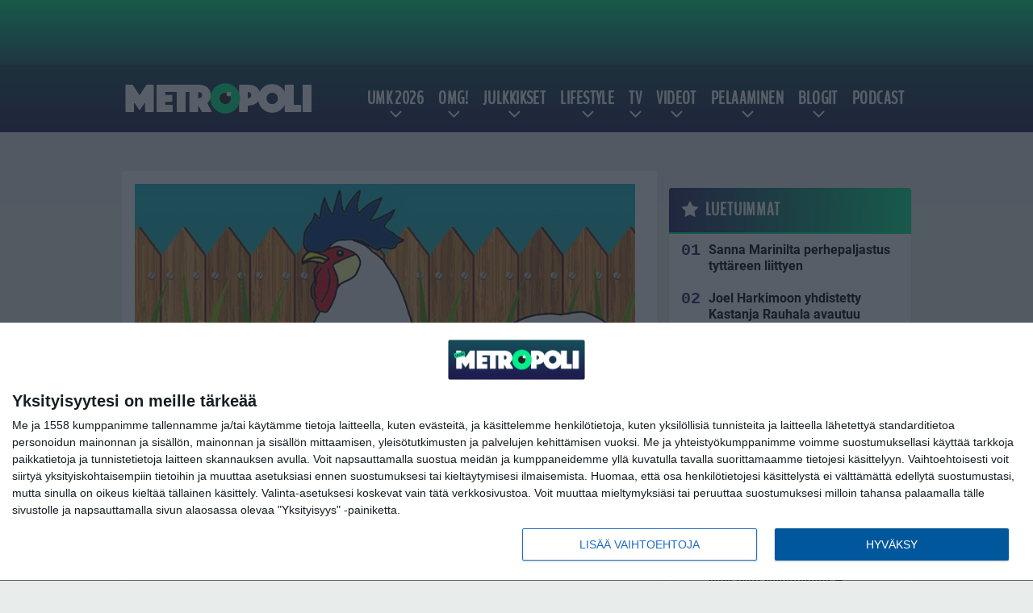

--- FILE ---
content_type: text/html; charset=UTF-8
request_url: https://www.metropoli.net/uutiset/poliisin-hauska-juhannusaapinen-osuu-ja-uppoaa-suomalaisuuden-ytimeen/
body_size: 17945
content:

<!doctype html>
<html lang="fi">
	<head>
		<!-- meta charset="UTF-8" //-->
		<meta http-equiv="Content-Type" content="text/html; charset=UTF-8" />
		<meta http-equiv="X-UA-Compatible" content="IE=edge">
		<meta name="viewport" content="width=device-width, initial-scale=1" />

		<meta name='robots' content='index, follow, max-image-preview:large, max-snippet:-1, max-video-preview:-1' />

	<!-- This site is optimized with the Yoast SEO plugin v23.5 - https://yoast.com/wordpress/plugins/seo/ -->
	<title>Poliisin hauska juhannusaapinen osuu ja uppoaa suomalaisuuden ytimeen</title>
	<meta name="description" content="Suomen poliisi julkaisi Facebook-sivullaan hauskasti laaditun sekä suomalaisuuden ytimeen osuvan ja uppoavan juhannusaapisen. Julkaisu tehtiin viime" />
	<link rel="canonical" href="https://www.metropoli.net/uutiset/poliisin-hauska-juhannusaapinen-osuu-ja-uppoaa-suomalaisuuden-ytimeen/" />
	<meta property="og:locale" content="fi_FI" />
	<meta property="og:type" content="article" />
	<meta property="og:title" content="Poliisin hauska juhannusaapinen osuu ja uppoaa suomalaisuuden ytimeen" />
	<meta property="og:description" content="Suomen poliisi julkaisi Facebook-sivullaan hauskasti laaditun sekä suomalaisuuden ytimeen osuvan ja uppoavan juhannusaapisen. Julkaisu tehtiin viime" />
	<meta property="og:url" content="https://www.metropoli.net/uutiset/poliisin-hauska-juhannusaapinen-osuu-ja-uppoaa-suomalaisuuden-ytimeen/" />
	<meta property="og:site_name" content="Metropoli.net" />
	<meta property="article:published_time" content="2019-06-21T04:00:28+00:00" />
	<meta property="article:modified_time" content="2020-02-20T18:15:53+00:00" />
	<meta property="og:image" content="https://www.metropoli.net/wp-content/uploads/2018/06/poliisin-juhannusaapinen-facebook-suomen-poliisi-crop-1.jpg" />
	<meta property="og:image:width" content="620" />
	<meta property="og:image:height" content="400" />
	<meta property="og:image:type" content="image/jpeg" />
	<meta name="author" content="Metropoli" />
	<meta name="twitter:card" content="summary_large_image" />
	<meta name="twitter:label1" content="Kirjoittanut" />
	<meta name="twitter:data1" content="Metropoli" />
	<meta name="twitter:label2" content="Arvioitu lukuaika" />
	<meta name="twitter:data2" content="5 minuuttia" />
	<script type="application/ld+json" class="yoast-schema-graph">{"@context":"https://schema.org","@graph":[{"@type":"WebPage","@id":"https://www.metropoli.net/uutiset/poliisin-hauska-juhannusaapinen-osuu-ja-uppoaa-suomalaisuuden-ytimeen/","url":"https://www.metropoli.net/uutiset/poliisin-hauska-juhannusaapinen-osuu-ja-uppoaa-suomalaisuuden-ytimeen/","name":"Poliisin hauska juhannusaapinen osuu ja uppoaa suomalaisuuden ytimeen","isPartOf":{"@id":"https://www.metropoli.net/#website"},"primaryImageOfPage":{"@id":"https://www.metropoli.net/uutiset/poliisin-hauska-juhannusaapinen-osuu-ja-uppoaa-suomalaisuuden-ytimeen/#primaryimage"},"image":{"@id":"https://www.metropoli.net/uutiset/poliisin-hauska-juhannusaapinen-osuu-ja-uppoaa-suomalaisuuden-ytimeen/#primaryimage"},"thumbnailUrl":"https://www.metropoli.net/app/uploads/2018/06/poliisin-juhannusaapinen-facebook-suomen-poliisi-crop-1.jpg","datePublished":"2019-06-21T04:00:28+00:00","dateModified":"2020-02-20T18:15:53+00:00","author":{"@id":"https://www.metropoli.net/#/schema/person/71ebd55f6bbf599e84d2b1ab36277d89"},"description":"Suomen poliisi julkaisi Facebook-sivullaan hauskasti laaditun sekä suomalaisuuden ytimeen osuvan ja uppoavan juhannusaapisen. Julkaisu tehtiin viime","breadcrumb":{"@id":"https://www.metropoli.net/uutiset/poliisin-hauska-juhannusaapinen-osuu-ja-uppoaa-suomalaisuuden-ytimeen/#breadcrumb"},"inLanguage":"fi","potentialAction":[{"@type":"ReadAction","target":["https://www.metropoli.net/uutiset/poliisin-hauska-juhannusaapinen-osuu-ja-uppoaa-suomalaisuuden-ytimeen/"]}]},{"@type":"ImageObject","inLanguage":"fi","@id":"https://www.metropoli.net/uutiset/poliisin-hauska-juhannusaapinen-osuu-ja-uppoaa-suomalaisuuden-ytimeen/#primaryimage","url":"https://www.metropoli.net/app/uploads/2018/06/poliisin-juhannusaapinen-facebook-suomen-poliisi-crop-1.jpg","contentUrl":"https://www.metropoli.net/app/uploads/2018/06/poliisin-juhannusaapinen-facebook-suomen-poliisi-crop-1.jpg","width":620,"height":400},{"@type":"BreadcrumbList","@id":"https://www.metropoli.net/uutiset/poliisin-hauska-juhannusaapinen-osuu-ja-uppoaa-suomalaisuuden-ytimeen/#breadcrumb","itemListElement":[{"@type":"ListItem","position":1,"name":"Etusivu","item":"https://www.metropoli.net/"},{"@type":"ListItem","position":2,"name":"Poliisin hauska juhannusaapinen osuu ja uppoaa suomalaisuuden ytimeen"}]},{"@type":"WebSite","@id":"https://www.metropoli.net/#website","url":"https://www.metropoli.net/","name":"Metropoli.net","description":"Sattuu ja tapahtuu","potentialAction":[{"@type":"SearchAction","target":{"@type":"EntryPoint","urlTemplate":"https://www.metropoli.net/?s={search_term_string}"},"query-input":{"@type":"PropertyValueSpecification","valueRequired":true,"valueName":"search_term_string"}}],"inLanguage":"fi"},{"@type":"Person","@id":"https://www.metropoli.net/#/schema/person/71ebd55f6bbf599e84d2b1ab36277d89","name":"Metropoli","url":"https://www.metropoli.net/author/petri/"}]}</script>
	<!-- / Yoast SEO plugin. -->


<link rel='stylesheet' id='wp-block-library-css' href='https://www.metropoli.net/wp/wp-includes/css/dist/block-library/style.min.css?ver=a5180b6c26d5f8ec7cbf3f4e141b7918' type='text/css' media='all' />
<link rel='stylesheet' id='block-post-list-css-css' href='https://www.metropoli.net/app/themes/media-theme/assets/css/block-post-list.css?ver=0.62' type='text/css' media='all' />
<style id='classic-theme-styles-inline-css' type='text/css'>
/*! This file is auto-generated */
.wp-block-button__link{color:#fff;background-color:#32373c;border-radius:9999px;box-shadow:none;text-decoration:none;padding:calc(.667em + 2px) calc(1.333em + 2px);font-size:1.125em}.wp-block-file__button{background:#32373c;color:#fff;text-decoration:none}
</style>
<style id='global-styles-inline-css' type='text/css'>
:root{--wp--preset--aspect-ratio--square: 1;--wp--preset--aspect-ratio--4-3: 4/3;--wp--preset--aspect-ratio--3-4: 3/4;--wp--preset--aspect-ratio--3-2: 3/2;--wp--preset--aspect-ratio--2-3: 2/3;--wp--preset--aspect-ratio--16-9: 16/9;--wp--preset--aspect-ratio--9-16: 9/16;--wp--preset--color--black: #000000;--wp--preset--color--cyan-bluish-gray: #abb8c3;--wp--preset--color--white: #ffffff;--wp--preset--color--pale-pink: #f78da7;--wp--preset--color--vivid-red: #cf2e2e;--wp--preset--color--luminous-vivid-orange: #ff6900;--wp--preset--color--luminous-vivid-amber: #fcb900;--wp--preset--color--light-green-cyan: #7bdcb5;--wp--preset--color--vivid-green-cyan: #00d084;--wp--preset--color--pale-cyan-blue: #8ed1fc;--wp--preset--color--vivid-cyan-blue: #0693e3;--wp--preset--color--vivid-purple: #9b51e0;--wp--preset--gradient--vivid-cyan-blue-to-vivid-purple: linear-gradient(135deg,rgba(6,147,227,1) 0%,rgb(155,81,224) 100%);--wp--preset--gradient--light-green-cyan-to-vivid-green-cyan: linear-gradient(135deg,rgb(122,220,180) 0%,rgb(0,208,130) 100%);--wp--preset--gradient--luminous-vivid-amber-to-luminous-vivid-orange: linear-gradient(135deg,rgba(252,185,0,1) 0%,rgba(255,105,0,1) 100%);--wp--preset--gradient--luminous-vivid-orange-to-vivid-red: linear-gradient(135deg,rgba(255,105,0,1) 0%,rgb(207,46,46) 100%);--wp--preset--gradient--very-light-gray-to-cyan-bluish-gray: linear-gradient(135deg,rgb(238,238,238) 0%,rgb(169,184,195) 100%);--wp--preset--gradient--cool-to-warm-spectrum: linear-gradient(135deg,rgb(74,234,220) 0%,rgb(151,120,209) 20%,rgb(207,42,186) 40%,rgb(238,44,130) 60%,rgb(251,105,98) 80%,rgb(254,248,76) 100%);--wp--preset--gradient--blush-light-purple: linear-gradient(135deg,rgb(255,206,236) 0%,rgb(152,150,240) 100%);--wp--preset--gradient--blush-bordeaux: linear-gradient(135deg,rgb(254,205,165) 0%,rgb(254,45,45) 50%,rgb(107,0,62) 100%);--wp--preset--gradient--luminous-dusk: linear-gradient(135deg,rgb(255,203,112) 0%,rgb(199,81,192) 50%,rgb(65,88,208) 100%);--wp--preset--gradient--pale-ocean: linear-gradient(135deg,rgb(255,245,203) 0%,rgb(182,227,212) 50%,rgb(51,167,181) 100%);--wp--preset--gradient--electric-grass: linear-gradient(135deg,rgb(202,248,128) 0%,rgb(113,206,126) 100%);--wp--preset--gradient--midnight: linear-gradient(135deg,rgb(2,3,129) 0%,rgb(40,116,252) 100%);--wp--preset--font-size--small: 13px;--wp--preset--font-size--medium: 20px;--wp--preset--font-size--large: 36px;--wp--preset--font-size--x-large: 42px;--wp--preset--spacing--20: 0.44rem;--wp--preset--spacing--30: 0.67rem;--wp--preset--spacing--40: 1rem;--wp--preset--spacing--50: 1.5rem;--wp--preset--spacing--60: 2.25rem;--wp--preset--spacing--70: 3.38rem;--wp--preset--spacing--80: 5.06rem;--wp--preset--shadow--natural: 6px 6px 9px rgba(0, 0, 0, 0.2);--wp--preset--shadow--deep: 12px 12px 50px rgba(0, 0, 0, 0.4);--wp--preset--shadow--sharp: 6px 6px 0px rgba(0, 0, 0, 0.2);--wp--preset--shadow--outlined: 6px 6px 0px -3px rgba(255, 255, 255, 1), 6px 6px rgba(0, 0, 0, 1);--wp--preset--shadow--crisp: 6px 6px 0px rgba(0, 0, 0, 1);}:where(.is-layout-flex){gap: 0.5em;}:where(.is-layout-grid){gap: 0.5em;}body .is-layout-flex{display: flex;}.is-layout-flex{flex-wrap: wrap;align-items: center;}.is-layout-flex > :is(*, div){margin: 0;}body .is-layout-grid{display: grid;}.is-layout-grid > :is(*, div){margin: 0;}:where(.wp-block-columns.is-layout-flex){gap: 2em;}:where(.wp-block-columns.is-layout-grid){gap: 2em;}:where(.wp-block-post-template.is-layout-flex){gap: 1.25em;}:where(.wp-block-post-template.is-layout-grid){gap: 1.25em;}.has-black-color{color: var(--wp--preset--color--black) !important;}.has-cyan-bluish-gray-color{color: var(--wp--preset--color--cyan-bluish-gray) !important;}.has-white-color{color: var(--wp--preset--color--white) !important;}.has-pale-pink-color{color: var(--wp--preset--color--pale-pink) !important;}.has-vivid-red-color{color: var(--wp--preset--color--vivid-red) !important;}.has-luminous-vivid-orange-color{color: var(--wp--preset--color--luminous-vivid-orange) !important;}.has-luminous-vivid-amber-color{color: var(--wp--preset--color--luminous-vivid-amber) !important;}.has-light-green-cyan-color{color: var(--wp--preset--color--light-green-cyan) !important;}.has-vivid-green-cyan-color{color: var(--wp--preset--color--vivid-green-cyan) !important;}.has-pale-cyan-blue-color{color: var(--wp--preset--color--pale-cyan-blue) !important;}.has-vivid-cyan-blue-color{color: var(--wp--preset--color--vivid-cyan-blue) !important;}.has-vivid-purple-color{color: var(--wp--preset--color--vivid-purple) !important;}.has-black-background-color{background-color: var(--wp--preset--color--black) !important;}.has-cyan-bluish-gray-background-color{background-color: var(--wp--preset--color--cyan-bluish-gray) !important;}.has-white-background-color{background-color: var(--wp--preset--color--white) !important;}.has-pale-pink-background-color{background-color: var(--wp--preset--color--pale-pink) !important;}.has-vivid-red-background-color{background-color: var(--wp--preset--color--vivid-red) !important;}.has-luminous-vivid-orange-background-color{background-color: var(--wp--preset--color--luminous-vivid-orange) !important;}.has-luminous-vivid-amber-background-color{background-color: var(--wp--preset--color--luminous-vivid-amber) !important;}.has-light-green-cyan-background-color{background-color: var(--wp--preset--color--light-green-cyan) !important;}.has-vivid-green-cyan-background-color{background-color: var(--wp--preset--color--vivid-green-cyan) !important;}.has-pale-cyan-blue-background-color{background-color: var(--wp--preset--color--pale-cyan-blue) !important;}.has-vivid-cyan-blue-background-color{background-color: var(--wp--preset--color--vivid-cyan-blue) !important;}.has-vivid-purple-background-color{background-color: var(--wp--preset--color--vivid-purple) !important;}.has-black-border-color{border-color: var(--wp--preset--color--black) !important;}.has-cyan-bluish-gray-border-color{border-color: var(--wp--preset--color--cyan-bluish-gray) !important;}.has-white-border-color{border-color: var(--wp--preset--color--white) !important;}.has-pale-pink-border-color{border-color: var(--wp--preset--color--pale-pink) !important;}.has-vivid-red-border-color{border-color: var(--wp--preset--color--vivid-red) !important;}.has-luminous-vivid-orange-border-color{border-color: var(--wp--preset--color--luminous-vivid-orange) !important;}.has-luminous-vivid-amber-border-color{border-color: var(--wp--preset--color--luminous-vivid-amber) !important;}.has-light-green-cyan-border-color{border-color: var(--wp--preset--color--light-green-cyan) !important;}.has-vivid-green-cyan-border-color{border-color: var(--wp--preset--color--vivid-green-cyan) !important;}.has-pale-cyan-blue-border-color{border-color: var(--wp--preset--color--pale-cyan-blue) !important;}.has-vivid-cyan-blue-border-color{border-color: var(--wp--preset--color--vivid-cyan-blue) !important;}.has-vivid-purple-border-color{border-color: var(--wp--preset--color--vivid-purple) !important;}.has-vivid-cyan-blue-to-vivid-purple-gradient-background{background: var(--wp--preset--gradient--vivid-cyan-blue-to-vivid-purple) !important;}.has-light-green-cyan-to-vivid-green-cyan-gradient-background{background: var(--wp--preset--gradient--light-green-cyan-to-vivid-green-cyan) !important;}.has-luminous-vivid-amber-to-luminous-vivid-orange-gradient-background{background: var(--wp--preset--gradient--luminous-vivid-amber-to-luminous-vivid-orange) !important;}.has-luminous-vivid-orange-to-vivid-red-gradient-background{background: var(--wp--preset--gradient--luminous-vivid-orange-to-vivid-red) !important;}.has-very-light-gray-to-cyan-bluish-gray-gradient-background{background: var(--wp--preset--gradient--very-light-gray-to-cyan-bluish-gray) !important;}.has-cool-to-warm-spectrum-gradient-background{background: var(--wp--preset--gradient--cool-to-warm-spectrum) !important;}.has-blush-light-purple-gradient-background{background: var(--wp--preset--gradient--blush-light-purple) !important;}.has-blush-bordeaux-gradient-background{background: var(--wp--preset--gradient--blush-bordeaux) !important;}.has-luminous-dusk-gradient-background{background: var(--wp--preset--gradient--luminous-dusk) !important;}.has-pale-ocean-gradient-background{background: var(--wp--preset--gradient--pale-ocean) !important;}.has-electric-grass-gradient-background{background: var(--wp--preset--gradient--electric-grass) !important;}.has-midnight-gradient-background{background: var(--wp--preset--gradient--midnight) !important;}.has-small-font-size{font-size: var(--wp--preset--font-size--small) !important;}.has-medium-font-size{font-size: var(--wp--preset--font-size--medium) !important;}.has-large-font-size{font-size: var(--wp--preset--font-size--large) !important;}.has-x-large-font-size{font-size: var(--wp--preset--font-size--x-large) !important;}
:where(.wp-block-post-template.is-layout-flex){gap: 1.25em;}:where(.wp-block-post-template.is-layout-grid){gap: 1.25em;}
:where(.wp-block-columns.is-layout-flex){gap: 2em;}:where(.wp-block-columns.is-layout-grid){gap: 2em;}
:root :where(.wp-block-pullquote){font-size: 1.5em;line-height: 1.6;}
</style>
<link rel='stylesheet' id='auth0-widget-css' href='https://www.metropoli.net/app/plugins/auth0/assets/css/main.css?ver=4.6.2' type='text/css' media='all' />
<link rel='stylesheet' id='pnfp_ads_styles-css' href='https://www.metropoli.net/app/plugins/fp_ads/css/fads.min.css?ver=0.1.4' type='text/css' media='all' />
<link rel='stylesheet' id='toplytics-css' href='https://www.metropoli.net/app/plugins/toplytics/components/../resources/frontend/css/toplytics-public.css?ver=4.1' type='text/css' media='all' />
<link rel='stylesheet' id='mt-style-css' href='https://www.metropoli.net/app/themes/media-theme/assets/css/style.css?ver=0.62' type='text/css' media='all' />
<script type="text/javascript" src="https://www.metropoli.net/wp/wp-includes/js/jquery/jquery.min.js?ver=3.7.1" id="jquery-core-js"></script>
<script type="text/javascript" src="https://www.metropoli.net/app/plugins/fp_ads/js/fads.min.js?ver=0.1.4" id="pnfp_ads_script-js"></script>
<script type="text/javascript" src="https://www.metropoli.net/app/themes/media-theme/assets/js/ad-loader.js?ver=0.62" id="mt-ad-loader-js"></script>

	<!-- Google tag (gtag.js) - (PCT) V4 Analytics -->
	<script async src="https://www.googletagmanager.com/gtag/js?id=G-R1034B2BRS"></script>
	<script>
		window.dataLayer = window.dataLayer || [];
		function gtag(){dataLayer.push(arguments);}
		gtag('js', new Date());

		gtag('config', 'G-R1034B2BRS');
	</script>
<meta name="theme-color" content="#262261" /><link rel="icon" type="image/png" href="https://www.metropoli.net/app/themes/media-theme-metropoli/assets/img/favicons/favicon-512x512.png" sizes="512x512"><link rel="icon" type="image/png" href="https://www.metropoli.net/app/themes/media-theme-metropoli/assets/img/favicons/favicon-128x128.png" sizes="128x128"><link rel="icon" type="image/png" href="https://www.metropoli.net/app/themes/media-theme-metropoli/assets/img/favicons/favicon-32x32.png" sizes="32x32"><link rel="icon" type="image/png" href="https://www.metropoli.net/app/themes/media-theme-metropoli/assets/img/favicons/favicon-16x16.png" sizes="16x16"><link rel="apple-touch-icon" href="https://www.metropoli.net/app/themes/media-theme-metropoli/assets/img/favicons/apple-touch-icon.png" sizes="180x180"><link rel="icon" type="image/x-icon" href="https://www.metropoli.net/app/themes/media-theme-metropoli/assets/img/favicons/favicon.ico"><link rel="mask-icon" href="https://www.metropoli.net/app/themes/media-theme-metropoli/assets/img/favicons/safari-pinned-tab.svg" color="#262261"><meta property="fb:app_id" content="284761245643841" /><link rel="manifest" href="/manifest.json">				<link rel="preload" href="https://www.metropoli.net/app/themes/media-theme-metropoli/assets/fonts/BenchNine-Regular.woff2" as="font" type="font/woff2" crossorigin>
							<link rel="preload" href="https://www.metropoli.net/app/themes/media-theme-metropoli/assets/fonts/roboto-condensed-v19-latin-ext-700.woff2" as="font" type="font/woff2" crossorigin>
							<link rel="preload" href="https://www.metropoli.net/app/themes/media-theme-metropoli/assets/fonts/roboto-condensed-v19-latin-ext-700italic.woff2" as="font" type="font/woff2" crossorigin>
							<link rel="preload" href="https://www.metropoli.net/app/themes/media-theme-metropoli/assets/fonts/roboto-condensed-v19-latin-ext-italic.woff2" as="font" type="font/woff2" crossorigin>
							<link rel="preload" href="https://www.metropoli.net/app/themes/media-theme-metropoli/assets/fonts/roboto-condensed-v19-latin-ext-regular.woff2" as="font" type="font/woff2" crossorigin>
							<link rel="preload" href="https://www.metropoli.net/app/themes/media-theme-metropoli/assets/fonts/roboto-v27-latin-ext-700.woff2" as="font" type="font/woff2" crossorigin>
							<link rel="preload" href="https://www.metropoli.net/app/themes/media-theme-metropoli/assets/fonts/roboto-v27-latin-ext-700italic.woff2" as="font" type="font/woff2" crossorigin>
							<link rel="preload" href="https://www.metropoli.net/app/themes/media-theme-metropoli/assets/fonts/roboto-v27-latin-ext-900.woff2" as="font" type="font/woff2" crossorigin>
							<link rel="preload" href="https://www.metropoli.net/app/themes/media-theme-metropoli/assets/fonts/roboto-v27-latin-ext-900italic.woff2" as="font" type="font/woff2" crossorigin>
							<link rel="preload" href="https://www.metropoli.net/app/themes/media-theme-metropoli/assets/fonts/roboto-v27-latin-ext-italic.woff2" as="font" type="font/woff2" crossorigin>
							<link rel="preload" href="https://www.metropoli.net/app/themes/media-theme-metropoli/assets/fonts/roboto-v27-latin-ext-regular.woff2" as="font" type="font/woff2" crossorigin>
						<!-- InMobi Choice. Consent Manager Tag v3.0 (for TCF 2.2) -->
			<script type="text/javascript" async=true>
			(function() {
			var host = window.location.hostname;
			var element = document.createElement('script');
			var firstScript = document.getElementsByTagName('script')[0];
			var url = 'https://cmp.inmobi.com'
				.concat('/choice/', 'xYfHFX9BdTC6G', '/', host, '/choice.js?tag_version=V3');
			var uspTries = 0;
			var uspTriesLimit = 3;
			element.async = true;
			element.type = 'text/javascript';
			element.src = url;

			firstScript.parentNode.insertBefore(element, firstScript);

			function makeStub() {
				var TCF_LOCATOR_NAME = '__tcfapiLocator';
				var queue = [];
				var win = window;
				var cmpFrame;

				function addFrame() {
				var doc = win.document;
				var otherCMP = !!(win.frames[TCF_LOCATOR_NAME]);

				if (!otherCMP) {
					if (doc.body) {
					var iframe = doc.createElement('iframe');

					iframe.style.cssText = 'display:none';
					iframe.name = TCF_LOCATOR_NAME;
					doc.body.appendChild(iframe);
					} else {
					setTimeout(addFrame, 5);
					}
				}
				return !otherCMP;
				}

				function tcfAPIHandler() {
				var gdprApplies;
				var args = arguments;

				if (!args.length) {
					return queue;
				} else if (args[0] === 'setGdprApplies') {
					if (
					args.length > 3 &&
					args[2] === 2 &&
					typeof args[3] === 'boolean'
					) {
					gdprApplies = args[3];
					if (typeof args[2] === 'function') {
						args[2]('set', true);
					}
					}
				} else if (args[0] === 'ping') {
					var retr = {
					gdprApplies: gdprApplies,
					cmpLoaded: false,
					cmpStatus: 'stub'
					};

					if (typeof args[2] === 'function') {
					args[2](retr);
					}
				} else {
					if(args[0] === 'init' && typeof args[3] === 'object') {
					args[3] = Object.assign(args[3], { tag_version: 'V3' });
					}
					queue.push(args);
				}
				}

				function postMessageEventHandler(event) {
				var msgIsString = typeof event.data === 'string';
				var json = {};

				try {
					if (msgIsString) {
					json = JSON.parse(event.data);
					} else {
					json = event.data;
					}
				} catch (ignore) {}

				var payload = json.__tcfapiCall;

				if (payload) {
					window.__tcfapi(
					payload.command,
					payload.version,
					function(retValue, success) {
						var returnMsg = {
						__tcfapiReturn: {
							returnValue: retValue,
							success: success,
							callId: payload.callId
						}
						};
						if (msgIsString) {
						returnMsg = JSON.stringify(returnMsg);
						}
						if (event && event.source && event.source.postMessage) {
						event.source.postMessage(returnMsg, '*');
						}
					},
					payload.parameter
					);
				}
				}

				while (win) {
				try {
					if (win.frames[TCF_LOCATOR_NAME]) {
					cmpFrame = win;
					break;
					}
				} catch (ignore) {}

				if (win === window.top) {
					break;
				}
				win = win.parent;
				}
				if (!cmpFrame) {
				addFrame();
				win.__tcfapi = tcfAPIHandler;
				win.addEventListener('message', postMessageEventHandler, false);
				}
			};

			makeStub();

			var uspStubFunction = function() {
				var arg = arguments;
				if (typeof window.__uspapi !== uspStubFunction) {
				setTimeout(function() {
					if (typeof window.__uspapi !== 'undefined') {
					window.__uspapi.apply(window.__uspapi, arg);
					}
				}, 500);
				}
			};

			var checkIfUspIsReady = function() {
				uspTries++;
				if (window.__uspapi === uspStubFunction && uspTries < uspTriesLimit) {
				console.warn('USP is not accessible');
				} else {
				clearInterval(uspInterval);
				}
			};

			if (typeof window.__uspapi === 'undefined') {
				window.__uspapi = uspStubFunction;
				var uspInterval = setInterval(checkIfUspIsReady, 6000);
			}
			})();
			</script>
			<!-- End InMobi Choice. Consent Manager Tag v3.0 (for TCF 2.2) -->
		<link rel="icon" href="https://www.metropoli.net/app/uploads/2018/05/cropped-metropoli_icon-100x100.png" sizes="32x32" />
<link rel="icon" href="https://www.metropoli.net/app/uploads/2018/05/cropped-metropoli_icon-220x220.png" sizes="192x192" />
<link rel="apple-touch-icon" href="https://www.metropoli.net/app/uploads/2018/05/cropped-metropoli_icon-220x220.png" />
<meta name="msapplication-TileImage" content="https://www.metropoli.net/app/uploads/2018/05/cropped-metropoli_icon-300x300.png" />

		
						<!-- Matomo Tag Manager -->
<script>
  var _mtm = window._mtm = window._mtm || [];
  _mtm.push({'mtm.startTime': (new Date().getTime()), 'event': 'mtm.Start'});
  var d=document, g=d.createElement('script'), s=d.getElementsByTagName('script')[0];
  g.async=true; g.src='https://tkiio72h.metropoli.net/js/container_tKiiO72H.js';
  s.parentNode.insertBefore(g,s);
</script>
<!-- End Matomo Tag Manager -->
			</head>
	<body class="single-post" data-template="base.twig">
			<!-- Global site tag (gtag.js) - Google Analytics V4 -->
	<script async src="https://www.googletagmanager.com/gtag/js?id=G-P1J7N0XQLP"></script>
	<script>
		window.dataLayer = window.dataLayer || [];
		function gtag() { dataLayer.push(arguments); }
		gtag( 'js', new Date() );
		gtag( 'config', 'G-P1J7N0XQLP', {
			"tags": "alkoholi | bileet | Facebook | grilli | hauska | juhannus | juhannusaapinen | neuvo | ohje | opas | poliisi | Suomen poliisi | Suomi | vinkki",
			"author": "Petri Uitto",
		} );
	</script>

				<header class="clearfix">
			
	<div class="ads-desktop items-center p-t-40 p-b-40">
		<div class="adform" data-desktop-id="1295241"></div>
<div data-ad-unit-id="392092"></div>
	</div>
		
	<div class="ads-mobile items-center p-b-20" style="min-height: 300px;">
		<div class="adform" data-mobile-id="1295242"></div>
<div data-ad-unit-id="270566"></div>
	</div>
	
	<div class="navbar">
		<div class="grid">
			<div class="container">
				<nav class="navigation">
					<div class="mobile-logo">
													<div class="h1">
								<a href="https://www.metropoli.net/">
									<img src="https://www.metropoli.net/app/themes/media-theme-metropoli/assets/img/logo.svg" alt="Metropoli.net" title="Metropoli.net" />
								</a>
							</div>
											</div>
												<ul class="nav m-nav">
		<li class="nav-item track-event" data-placement="mobile-menu" data-title="Etusivu" data-position="1">
			<a href="/">
				<i class="icon icon-home" aria-hidden="true"></i>
				<span>Etusivu</span>
			</a>
		</li>
					<li class="nav-item track-event" data-placement="mobile-menu" data-title="Uusimmat" data-position="2">
				<a href="https://www.metropoli.net/luetuimmat/" target="">
					<i class="icon icon-star-o" aria-hidden="true"></i>
					<span>Luetuimmat</span>
				</a>
			</li>
							<li class="nav-item track-event" data-placement="mobile-menu" data-title="Uusimmat" data-position="3">
				<a href="https://www.metropoli.net/uusimmat/" target="">
					<i class="icon icon-clock-o" aria-hidden="true"></i>
					<span>Uusimmat</span>
				</a>
			</li>
								<li class="nav-item">
			<a class="main-nav-toggle-mobile" href="#">
				<i class="icon icon-bars" aria-hidden="true"></i>
				<span>Valikko</span>
			</a>
		</li>
			</ul>

	<ul class="nav d-nav">
		<li class="logo">
							<div class="h1">
					<a href="https://www.metropoli.net/">
						<img src="https://www.metropoli.net/app/themes/media-theme-metropoli/assets/img/logo.svg" alt="Metropoli.net" title="Metropoli.net" />
					</a>
				</div>
					</li>
		<li class="dummy-element"></li>
		<li class="drawer-element"><div></div></li>
			<li class="nav-item  menu-item-has-children">
			<a class="nav-link" target="" href="https://www.metropoli.net/umk-2026/">UMK 2026</a>
							<span class="dropdown-toggle">
					<i class="icon icon-chevron-down" aria-hidden="true"></i>
				</span>
				<ul class="dropdown-menu">

											<li class="dropdown-item">
						<a target="" href="https://www.metropoli.net/umk-2026/#artistit">Artistit & biisit</a>
												</li>
											<li class="dropdown-item">
						<a target="" href="https://www.metropoli.net/umk-2026/#ohjelma">Aikataulu & ohjelma</a>
												</li>
											<li class="dropdown-item">
						<a target="" href="https://www.metropoli.net/umk-2026/#tv">Televisiointi</a>
												</li>
											<li class="dropdown-item">
						<a target="" href="https://www.metropoli.net/umk-2026/#saannot">Äänestys & säännöt</a>
												</li>
											<li class="dropdown-item">
						<a target="" href="https://www.metropoli.net/euroviisut-2026/">Euroviisut 2026</a>
												</li>
					
				</ul>
					</li>
			<li class="nav-item  menu-item-has-children">
			<a class="nav-link" target="" href="https://www.metropoli.net/omg/">OMG!</a>
							<span class="dropdown-toggle">
					<i class="icon icon-chevron-down" aria-hidden="true"></i>
				</span>
				<ul class="dropdown-menu">

											<li class="dropdown-item">
						<a target="" href="https://www.metropoli.net/uutiset/">Uutiset</a>
												</li>
											<li class="dropdown-item">
						<a target="" href="https://www.metropoli.net/omg/urheiluviihde/">Urheiluviihde</a>
												</li>
											<li class="dropdown-item">
						<a target="" href="https://www.metropoli.net/omg/rikokset/">Rikokset</a>
												</li>
											<li class="dropdown-item">
						<a target="" href="https://www.metropoli.net/omg/tinderinparhaat/">Tinderin Parhaat</a>
												</li>
											<li class="dropdown-item">
						<a target="" href="https://www.metropoli.net/omg/paljastukset/">Paljastukset</a>
												</li>
											<li class="dropdown-item">
						<a target="" href="https://www.metropoli.net/omg/ilotytto/">Ilotyttö paljastaa</a>
												</li>
					
				</ul>
					</li>
			<li class="nav-item  menu-item-has-children">
			<a class="nav-link" target="" href="https://www.metropoli.net/julkkikset/">Julkkikset</a>
							<span class="dropdown-toggle">
					<i class="icon icon-chevron-down" aria-hidden="true"></i>
				</span>
				<ul class="dropdown-menu">

											<li class="dropdown-item">
						<a target="" href="https://www.metropoli.net/helmi-loukasmaki/">Helmi Loukasmäki</a>
												</li>
											<li class="dropdown-item">
						<a target="" href="https://www.metropoli.net/kristian-heiskari/">Kristian Heiskari</a>
												</li>
											<li class="dropdown-item">
						<a target="" href="https://www.metropoli.net/sofiabelorf/">Sofia Belorf</a>
												</li>
											<li class="dropdown-item">
						<a target="" href="https://www.metropoli.net/tag/niko-ranta-aho/">Niko Ranta-Aho</a>
												</li>
											<li class="dropdown-item">
						<a target="" href="https://www.metropoli.net/maisa-torppa-4/">Maisa Torppa</a>
												</li>
											<li class="dropdown-item">
						<a target="" href="https://www.metropoli.net/erika-vikman/">Erika Vikman</a>
												</li>
											<li class="dropdown-item">
						<a target="" href="https://www.metropoli.net/tag/stefan-therman/">Stefan Therman</a>
												</li>
											<li class="dropdown-item">
						<a target="" href="https://www.metropoli.net/anne-kukkohovi/">Anne Kukkohovi</a>
												</li>
											<li class="dropdown-item">
						<a target="" href="https://www.metropoli.net/marika-fingerroos/">Marika Fingerroos</a>
												</li>
											<li class="dropdown-item">
						<a target="" href="https://www.metropoli.net/tag/martina-aitolehti/">Martina Aitolehti</a>
												</li>
											<li class="dropdown-item">
						<a target="" href="https://www.metropoli.net/tag/sauli-koskinen/">Sauli Koskinen</a>
												</li>
											<li class="dropdown-item">
						<a target="" href="https://www.metropoli.net/tag/johanna-tukiainen/">Johanna Tukiainen</a>
												</li>
											<li class="dropdown-item">
						<a target="" href="https://www.metropoli.net/tag/samu-haber/">Samu Haber</a>
												</li>
					
				</ul>
					</li>
			<li class="nav-item  menu-item-has-children">
			<a class="nav-link" target="" href="https://www.metropoli.net/lifestyle/">Lifestyle</a>
							<span class="dropdown-toggle">
					<i class="icon icon-chevron-down" aria-hidden="true"></i>
				</span>
				<ul class="dropdown-menu">

											<li class="dropdown-item">
						<a target="" href="https://www.metropoli.net/lifestyle/parisuhteet/">Parisuhteet</a>
												</li>
											<li class="dropdown-item">
						<a target="" href="https://www.metropoli.net/lifestyle/terveys/">Terveys</a>
												</li>
											<li class="dropdown-item">
						<a target="" href="https://www.metropoli.net/lifestyle/matkustus/">Matkustus</a>
												</li>
											<li class="dropdown-item">
						<a target="" href="https://www.metropoli.net/lifestyle/elokuvat/">Elokuvat</a>
												</li>
											<li class="dropdown-item">
						<a target="" href="https://www.metropoli.net/lifestyle/musiikki/">Musiikki</a>
												</li>
											<li class="dropdown-item">
						<a target="" href="https://www.metropoli.net/lifestyle/videopelit/">Videopelit</a>
												</li>
					
				</ul>
					</li>
			<li class="nav-item  menu-item-has-children">
			<a class="nav-link" target="" href="https://www.metropoli.net/tv/">TV</a>
							<span class="dropdown-toggle">
					<i class="icon icon-chevron-down" aria-hidden="true"></i>
				</span>
				<ul class="dropdown-menu">

											<li class="dropdown-item">
						<a target="" href="https://www.metropoli.net/selviytyjat-suomi/">Selviytyjät Suomi</a>
												</li>
											<li class="dropdown-item">
						<a target="" href="https://www.metropoli.net/tv/kristianin-heimoneuvosto/">Kristianin heimoneuvosto</a>
												</li>
											<li class="dropdown-item">
						<a target="" href="https://www.metropoli.net/big-brother-suomi/">Big Brother Suomi</a>
												</li>
											<li class="dropdown-item">
						<a target="" href="https://www.metropoli.net/masked-singer-suomi/">Masked Singer Suomi</a>
												</li>
											<li class="dropdown-item">
						<a target="" href="https://www.metropoli.net/temptation-island-suomi/">Temptation Island Suomi</a>
												</li>
											<li class="dropdown-item">
						<a target="" href="https://www.metropoli.net/tag/salatut-elamat/">Salatut elämät</a>
												</li>
					
				</ul>
					</li>
			<li class="nav-item  menu-item-has-children">
			<a class="nav-link" target="" href="https://www.metropoli.net/videot/">Videot</a>
							<span class="dropdown-toggle">
					<i class="icon icon-chevron-down" aria-hidden="true"></i>
				</span>
				<ul class="dropdown-menu">

											<li class="dropdown-item">
						<a target="" href="https://www.metropoli.net/videot/hauskat-videot/">Hauskat videot</a>
												</li>
											<li class="dropdown-item">
						<a target="" href="https://www.metropoli.net/videot/hurja-maailma/">Hurja maailma</a>
												</li>
											<li class="dropdown-item">
						<a target="" href="https://www.metropoli.net/videot/julkkisvideot/">Julkkisvideot</a>
												</li>
					
				</ul>
					</li>
			<li class="nav-item  menu-item-has-children">
			<a class="nav-link" target="" href="https://www.metropoli.net/rahapelit/">Pelaaminen</a>
							<span class="dropdown-toggle">
					<i class="icon icon-chevron-down" aria-hidden="true"></i>
				</span>
				<ul class="dropdown-menu">

											<li class="dropdown-item">
						<a target="" href="https://www.metropoli.net/tag/kasinorakastaja/">Kasinorakastaja</a>
												</li>
											<li class="dropdown-item">
						<a target="" href="https://www.metropoli.net/rahapelit/">Rahapelit</a>
												</li>
											<li class="dropdown-item">
						<a target="" href="https://www.metropoli.net/perusamma/">Perusämmä</a>
												</li>
					
				</ul>
					</li>
			<li class="nav-item  menu-item-has-children">
			<a class="nav-link" target="" href="">Blogit</a>
							<span class="dropdown-toggle">
					<i class="icon icon-chevron-down" aria-hidden="true"></i>
				</span>
				<ul class="dropdown-menu">

											<li class="dropdown-item">
						<a target="" href="/erikahelin/blogi/">Erika Helin</a>
												</li>
											<li class="dropdown-item">
						<a target="" href="/riina-maija/blogi/">Riina-Maija Palander</a>
												</li>
											<li class="dropdown-item">
						<a target="" href="/sofiabelorf/blogi/">Sofia Belórf</a>
												</li>
											<li class="dropdown-item">
						<a target="" href="/hannelelauri/blogi/">Hannele Lauri</a>
												</li>
											<li class="dropdown-item">
						<a target="_blank" href="http://marikafingerroos.metropoli.net/blogi/">Marika Fingerroos</a>
												</li>
											<li class="dropdown-item">
						<a target="" href="/hennakalinainen/blogi/">Henna Kalinainen</a>
												</li>
											<li class="dropdown-item">
						<a target="" href="/claudiaeve/blogi/">Claudia Eve</a>
												</li>
											<li class="dropdown-item">
						<a target="" href="/niinakuhta/blogi/">Niina Kuhta</a>
												</li>
											<li class="dropdown-item">
						<a target="_blank" href="https://jasminmantyla.metropoli.net/blogi">Jasmin Mäntylä</a>
												</li>
											<li class="dropdown-item">
						<a target="_blank" href="http://maisatorppa.metropoli.net/blogi">Maisa Torppa</a>
												</li>
											<li class="dropdown-item">
						<a target="" href="https://www.metropoli.net/tag/tomi-bjorck-blogi/">Tomi Björck</a>
												</li>
											<li class="dropdown-item">
						<a target="_blank" href="http://biledani.metropoli.net/blogi">Bile-Dani</a>
												</li>
					
				</ul>
					</li>
			<li class="nav-item ">
			<a class="nav-link" target="" href="https://www.metropoli.net/podcast/">Podcast</a>
					</li>
		</ul>
									</nav>
			</div>
		</div>
	</div>
</header>
		<main id="main" class="site-main">
							
				
										<div class="grid p-b-16">
					<div class="container top-content">
																							</div>
				</div>
										
	<div class="ads-desktop items-center">
		<div data-ad-unit-id="392090"></div>
	</div>
				
	<div class="ads-mobile items-center" style="min-height: 300px;">
		<div data-ad-unit-id="270567"></div>
	</div>
						<div class="grid p-t-16 p-b-16">
				<div class="page-content">
						<article class="post-single block-box">
		
					<img class="image lazyload" src="https://www.metropoli.net/app/themes/media-theme/assets/img/lazy-placeholder.png" data-src="https://www.metropoli.net/app/uploads/2018/06/poliisin-juhannusaapinen-facebook-suomen-poliisi-crop-1.jpg" width="620" height="400"data-srcset="https://www.metropoli.net/app/uploads/2018/06/poliisin-juhannusaapinen-facebook-suomen-poliisi-crop-1.jpg 620w, https://www.metropoli.net/app/uploads/2018/06/poliisin-juhannusaapinen-facebook-suomen-poliisi-crop-1-300x194.jpg 300w, " sizes="(max-width: 979px) 316px, (min-width: 980px) 632px" alt="poliisin-juhannusaapinen-facebook-suomen-poliisi-crop">
								
					<div class="title">
								<h1>Poliisin hauska juhannusaapinen osuu ja uppoaa suomalaisuuden ytimeen</h1>
				<div class="meta">
					<span class="author"><a href="https://www.metropoli.net/author/petri/">Metropoli</a></span>					<time class="publish" datetime="2019-06-21 07:00">
						<span class="date">21.06.2019</span> <span class="time">07:00</span>					</time>
				</div>
			</div>
		
		<div class="post-content">
			<div id="outstream"><script type="text/javascript">
	var adformID = 943644;
	var bbScript = 'sn_metropoli_outstream.js';

	__tcfapi('addEventListener', 2, function(tcData, success) {
		if (success) {
			if (tcData.eventStatus == 'useractioncomplete' || tcData.eventStatus == 'tcloaded') {
				var hasStoreOnDeviceConsent = tcData.purpose.consents[1] || false;

				if (hasStoreOnDeviceConsent) {

					( function( d ) {
						var js, s = d.getElementById( 'outstream' );
						js = d.createElement( 'script' );
						js.async = true;
						js.src = '//s1.adform.net/banners/scripts/video/outstream/inview.js';
						js.setAttribute( "data-pmp-id" , adformID );
						s.appendChild( js );
					} )( window.document );

					( function( window, document, Adform ) {
						window._adform = window._adform || [];

						_adform.push( [adformID+'.ad.ready', function() {
							document.getElementById( 'outstream' ).style.marginBottom = "16px";
						}]);

						_adform.push( [adformID+'.pmp.empty', function() {
						// adform empty
							console.log( 'adform ' + adformID + ' was empty, loading BB' );

							( function( d ) {
								var js, s = d.getElementById( 'outstream' );
								js = d.createElement( 'script' );
								js.async = true;
								js.src = 'https://wonderus.bbvms.com/a/' + bbScript;
								s.appendChild( js );
							} )( window.document );

						// end adform empty
						}]);
					})( window, document, ( Adform = window.Adform || {} ) );
				}
			}
		}

	});
</script><div id="adform-outstream"></div></div>Suomen poliisi julkaisi Facebook-sivullaan hauskasti laaditun sekä suomalaisuuden ytimeen osuvan ja uppoavan juhannusaapisen. Julkaisu tehtiin viime vuonna, mutta se pitää erittäin hyvin kutinsa edelleen.

<img loading="lazy" decoding="async" class="aligncenter size-full wp-image-81564" src="https://www.metropoli.net/app/uploads/2018/06/poliisin-juhannusaapinen-facebook-suomen-poliisi.jpg" alt="" width="620" height="826">

Tässä aapisen teksti:

”POLIISIN JUHANNUSAAPINEN

A – Alkoholi
Viina on viisasten juoma, mutta kyllä sitä saa vähemmänkin viisaat hankkia ihan laillisesti – ja sen kyllä huomaa. Alkoholijuomien etanoli on keskushermostoa lamaannuttava päihde, jonka liiallinen käyttö saattaa aiheuttaa murheita ja hankaluuksia niin itselle kuin muillekin. Alaikäisiltä tyystin kielletty.

B – Bileet
Parhaat bileet pidetään ilman virkavaltaa tai pelastushenkilöstöä. Kokeile vaikka!

C – Celsius
Juhannuksen lämpötila vaihtelee Suomessa vuodesta toiseen. Joskus on kylmää, joskus sateista ja joskus kylmää ja sateista. Vallitseviin sääolosuhteisiin kannattaa koettaa mukautua, sillä niille ei vaan voi mitään. Ja kuten vanha viisaus kuuluu: hyvää se huonokin on!

D – Diplomatia
Hyväksi havaittu keino pitää yllä rauhallista yhteiseloa. Kannattaa ottaa käyttöön silloin kun mikä tahansa epäsopu uhkaa juhannuksen viettoa. Laiha sopu on parempi kuin pussillinen riitoja.

E – Ensiapu
Jokaisen olisi hyvä opetella antamaan ensiapua. Osaamalla ensiavun voit pelastaa ihmishenkiä. Auttaminen on aina jokaisen velvollisuus hätätilanteessa ja kaikilla on oikeus saada tarvitessaan apua.

F – Fiilis
Omaan juhlafiilikseen pystyy vaikuttamaan vain yksi henkilö – sinä itse! Ei kannata stressata pikkuasioista vaan nauttia keskikesän juhlasta hyvillä mielin.

G – Grilli
Grillaaminen on hauskaa ja lopputuotteet useimmiten varsin maukkaita, mutta myös grillauksessa – kuten niin monessa muussakin juhannukseen liittyvässä toiminnassa – piilee katastrofin siemen. Tämän vuoksi grillimestarin tulee olla grillaustapahtumassa ns. läsnä, eikä jättää grilliä valvomatta, sillä muuten seurauksena voi olla tulipalo.

H – Hätänumero
Hätänumero on 112. Se on numero, joka jokaisen tulisi osata ulkoa. Jos epäilet, onko kyseessä hätätilanne vai ei, on aina parempi soittaa hätänumeroon 112 kuin olla soittamatta.

I – Ihminen, metka otus
Individualistinen laumasielu, introvertti ekstrovertti. Meitä riittää joka lähtöön, joten ymmärrellään ja kestellään toisiamme, ei tästä elämästä muuten mitään tule.

J – Juhannus eli mittumaari
Valon ja keskikesän juhla. Suomalaiset kerääntyvät mökeille ja kesäpaikoille kokkojen ääreen nauttimaan ruoasta ja juomasta. Lumipeitteen paksuus vaihtelee paikkakunnittain.

K – Kärähtänyt makkara
Juhannuksena nautittava kansallisruoka. Rapsakkaan, mustaksi kärähtäneen kuoren ja kylmäksi jääneen sisuksen makuharmonia. Sinappia päälle, niin kyllä se siitä.

L – Liikennevalvonta
Poliisi valvoo liikennettä niin maalla kuin vesillä. Ilmavalvonta on toistaiseksi polokkien höyhenisillä harteilla.

M – Menoliikenne
Juhannukseen kuuluu olennaisena osana varmuudella ruuhkautuva menoliikenne. Kun melkein kaikki suomalaiset haluavat samaan aikaan suurin piirtein samoille seuduille, niin meno ei voi olla kovin joutuisaa. Ruuhkassa nököttämiseen kannattaa varautua oikealla asenteella sekä sopiviksi katsomillaan välipaloilla ja vesipulloilla.

N – Naapurisopu
Koetuksella etenkin isompien juhlien aikaan, ja juhannus jos mikä on sellainen. Vaikka sattuisit omistamaan Spinal Tapin kitaravahvistimen ja sillä sitten rytmimusiikkia soitteloitset, pidä volumet alle 11:n.

O – Ottaminen
Jos otat, et aja. Jos ajat, et ota. Piste.

P – Peltipoliisi
Välkky kaveri, joka pitää huolen siitä että voimassa olevia nopeusrajoituksia noudatetaan. Jos et aja ylinopeutta, ei pönttö välähdä eikä kotiin tule ikävää postia. Yksinkertaista!

Q – Q
Värkkäilee James Bondille kaikenlaisia vempeleitä. Jos keksit jonkun hyvän Q-alkuisen suomenkielisen sanan niin saa kertoa <span class="_47e3 _5mfr" title="Hymiö smile"><img loading="lazy" decoding="async" class="img" role="presentation" src="https://static.xx.fbcdn.net/images/emoji.php/v9/f4c/1/16/1f642.png" alt="" width="16" height="16"><span class="_7oe" aria-hidden="true">:)</span></span>

R – Rattijuopumus
Moottoriajoneuvon kuljettaja syyllistyy rattijuopumukseen, jos hänen veressään on alkoholia vähintään 0,5 promillea tai litrassa uloshengitysilmaa vähintään 0,22 mg.
Törkeän rattijuopumuksen raja on 1,2 promillea verestä mitattuna tai 0,53 mg litrasta uloshengitysilmaa.
Kuljettaja voi syyllistyä rattijuopumukseen tai törkeään rattijuopumukseen myös ollessaan huumaavien aineiden vaikutuksen alaisena.
Raittiina rattiin!

S – Sosiaalinen media eli some
Muista kysyä kohteelta lupa, ennen kuin lähetät hänestä kuvaamaasi materiaalia Twinstawhatsnäppibookiin! Minkä nettiin kerran laittaa, se netissä pysyy – ikuisesti. Tai ainakin niin kauan, kunnes Skynet ottaa vallan.

T – Turvavyö
Täytyy olla kiinnitettynä aina autoillessa niin etu- kuin takapenkkiläisillä. Turvavyö on kaverisi – se pitää sinusta!

U – Uiminen
Hauska harraste, etenkin vedessä. Uimista kuitenkin kannattaa välttää, mikäli on alkoholin vaikutuksen alainen. Lasten uintiretket tulisi tapahtua aikuisten valvovien silmien alla.

V – Vesiliikennejuopumus
Huviveneilyssä alusta ohjaava henkilö syyllistyy vesiliikennejuopumukseen, jos hänen veressään on alkoholia vähintään 1,0 promillea tai litrassa uloshengitysilmaa vähintään 0,44 milligrammaa tai hänen kykynsä tehtävän vaatimiin suorituksiin on huonontunut.
Vesiliikennejuopumukseen voi syyllistyä myös käytettyään muuta huumaavaa ainetta kuin alkoholia, jos kyky tehtävän vaatimiin suorituksiin on huonontunut ja olosuhteet ovat sellaiset, että venettä ohjaava henkilö aiheuttaa vaaraa toisten turvallisuudelle.
Vesille siis vesiselvänä!

W – Walpuri eli vappu
Toukokuun ensimmäisenä päivänä vietettävä harjoittelu-juhannus.

X – X-akseli
Suorakulmaisen koordinaatiston vaakasuora akseli. Älä nauti taikajuomia niin paljon, että löydät itsesi x-akselilta.

Y – Ystävällisyys
Kanssaihmistä kunnioittava yleinen ystävällisyys on aina suositeltava toimintatapa. Huomioidaan muut liikenteessä eikä rymytä liiallisesti juhannusjuhlissa.

Z – Zombi
Älä ole juhannuszombi – pompi pullotta!

Å – Åhhoh! Tähän ei kyllä keksi mitään.

Ä – Älypuhelin
Puhelimeen kannattaa ladata 112-sovellus, jonka avulla saa tarpeen vaatiessa helposti yhteyden hätäkeskukseen. Sovellus mahdollistaa soittajan sijaintitiedon välittymisen automaattisesti hätäkeskuspäivystäjälle. Puhelimen akku kannattaa pitää aina mahdollisimman täyteen ladattuna ja lisäksi ottaa juhannusreissuun mukaan varavirtalähde.

Ö – Örkki
Juhannuspäivän aamuna esiintyvä ihmisen olomuoto, joka liittyy liialliseen juhlintaan.
Tämän aapisen myötä poliisi toivottaa oikein hyvää, rauhallista ja turvallista juhannusta!

– A. Genttilä”

JUHANNUKSEN HYÖTYLINKKEJÄ

Ensiapuohjeita
<a href="https://www.punainenristi.fi/ensiapuohjeet" target="_blank" rel="noopener nofollow" data-ft='{"tn":"-U"}' data-lynx-mode="async" data-lynx-uri="https://l.facebook.com/l.php?u=https%3A%2F%2Fwww.punainenristi.fi%2Fensiapuohjeet&amp;h=AT3k3_0PQMIg2cCI7urN06EWyB51KL6etKorJLgdmAp_hqK4eCR3JSiPgGK13KoCMx1Qo4K2BdCPOSJ52Ux9zoAKCKH7vsuGbBMrq5KU9Thq4GYbvfognrrweH5c5O7OyRLv4Zic2GTTmhUI4U1aKa3_Okeutl9-7Q">https://www.punainenristi.fi/ensiapuohjeet</a>
Avotulen teon rajoitukset
<a href="http://www.pelastustoimi.fi/turvatietoa/ehkaise-palon-syttyminen/noudata-saannoksia/avotulen-teon-rajoitukset" target="_blank" rel="noopener nofollow" data-ft='{"tn":"-U"}' data-lynx-mode="asynclazy" data-lynx-uri="https://l.facebook.com/l.php?u=http%3A%2F%2Fwww.pelastustoimi.fi%2Fturvatietoa%2Fehkaise-palon-syttyminen%2Fnoudata-saannoksia%2Favotulen-teon-rajoitukset&amp;h=AT1AXi-D9fZw8m2Md2JKnaKjp9CRkw1E4OcEddC-IB9l6-iSQj7WwuDlR6vlwKWdpm8kAfB75pW5IOtANv_f8BbPTtA4DK68Vl94UYhmVLlPPRL2BJ27xYg0H3L58mWmVVFO9WPJ9B5WNplmcWRN">http://www.pelastustoimi.fi/…/nou…/avotulen-teon-rajoitukset</a>
Tietoja liikenteen häiriöistä, tietöistä, ruuhkista yms
<a href="http://liikennetilanne.liikennevirasto.fi/" target="_blank" rel="noopener nofollow" data-ft='{"tn":"-U"}' data-lynx-mode="asynclazy" data-lynx-uri="https://l.facebook.com/l.php?u=http%3A%2F%2Fliikennetilanne.liikennevirasto.fi%2F&amp;h=AT0v4RJgLUQa6OgeWZmyPneyOg424zCgm9GsMy1JegwPnl8xurB1lioelG0WC8wRgJIu1bNXPaQ2-4r87HOwvckcmn7yqIZXitPy30ocXjSmvO7vu08jjZqcNEz74I6btTFzFfhakp-bQsNhKpDJ">http://liikennetilanne.liikennevirasto.fi</a>
Meripelastusseura
<a href="https://l.facebook.com/l.php?u=http%3A%2F%2Fwww.meripelastus.fi%2Ffi%2F&amp;h=AT3W-o73EFkmPYMnMA-Uawx9RuqLLbsEEsPRX6DSTg8KxJFXeptgU3Pm58vveq6DPF_IW8aCfycKUikYyOh51S-g_Qus45_bXvnFH2fb1UrPbk7ZJbzYEDcIIIOtBgWgFD8OIP6pTOPl-PbO37ty" target="_blank" rel="noopener nofollow" data-ft='{"tn":"-U"}' data-lynx-mode="asynclazy">http://www.meripelastus.fi/fi/</a>
Mitä varusteita veneestä tulisi löytyä?
<a href="http://www.poliisi.fi/liikenneturvallisuus/varusteet" target="_blank" rel="noopener nofollow" data-ft='{"tn":"-U"}' data-lynx-mode="asynclazy" data-lynx-uri="https://l.facebook.com/l.php?u=http%3A%2F%2Fwww.poliisi.fi%2Fliikenneturvallisuus%2Fvarusteet&amp;h=AT2mcqC5EoJZEnq1BDI8vbrRH4QxdCZ3YwaeztFhDsMxqK6tCgtPg1RvhaeoUE5JfuUY3HZyviaXfOZYfTWPiHpeMweITKeQmISxR4bwrXCXX_MlRylHvzFFhL9JsZDcPy57Ma9iTmi1Zh4Kpsjk">http://www.poliisi.fi/liikenneturvallisuus/varusteet</a>
Tietoa vesiliikenteen valvonnasta
<a href="https://www.poliisi.fi/liikenneturvallisuus/vesiliikenteen_valvonta" target="_blank" rel="noopener nofollow" data-ft='{"tn":"-U"}' data-lynx-mode="asynclazy" data-lynx-uri="https://l.facebook.com/l.php?u=https%3A%2F%2Fwww.poliisi.fi%2Fliikenneturvallisuus%2Fvesiliikenteen_valvonta&amp;h=AT3DhcPxseUujlnYsQUvqx1-lB5PWd6U8-Z-ReMJdpHYbG6YxpvWy5p6tnh4FJ0imCOvofPw1h82JM2fnkRjxmmw2NZ6e1925XHKma24qW7eE-TDyGjHqJgejg5n_wxadj-QRg_eYCAdohw6ykGK">https://www.poliisi.fi/liikenneturv…/vesiliikenteen_valvonta</a>
Tietoa päihteiden käytön valvonnasta
<a href="https://l.facebook.com/l.php?u=https%3A%2F%2Fwww.poliisi.fi%2Fliikenneturvallisuus%2Fpaihteiden_kayton_valvonta&amp;h=AT14rcqyV80bkdrFvIGSoIlcfWePXx0WF0H5pCfGgYcnAlwwRe31rEb-gY6bxbdUqnPMf_yrk0aU1SANaXmiZv5rWrVAsN2HBMHPPOETBAsuNvS3w3k4mww8eCxlqUzDhJr1ESuycRztYecMfAks" target="_blank" rel="noopener nofollow" data-ft='{"tn":"-U"}' data-lynx-mode="asynclazy">https://www.poliisi.fi/liikennet…/paihteiden_kayton_valvonta</a>
<iframe loading="lazy" style="border: none; overflow: hidden;" src="https://www.facebook.com/plugins/post.php?href=https%3A%2F%2Fwww.facebook.com%2FSuomenpoliisi%2Fposts%2F10155290850351513&amp;width=500" width="500" height="715" frameborder="0" scrolling="no"></iframe>
Kuva: Facebook / Suomen poliisi


	
																													
								
							
			
						<h2 class="has-background">LUE MYÖS:</h2>			<div class="post-list post-list-type-1 block-box m-b-15" data-id="post-list-272704750">
							<div class="news-post">
				<div class="description">
					<div class="title">
						
						<a href="https://www.metropoli.net/julkkikset/prinssi-williamin-ja-serkkujen-valit-ovat-viilentyneet-prinsessojen-tittelit-vaarassa/" title="Prinssi Williamin ja serkkujen välit ovat viilentyneet – Prinsessojen tittelit vaarassa">Prinssi Williamin ja serkkujen välit ovat viilentyneet – Prinsessojen tittelit vaarassa</a>
					</div>
					<div class="meta m-t-4">
						
			<a class="author" href="https://www.metropoli.net/author/juulia/">Emma Miettinen</a> |
							<time class="publish" datetime="2026-01-20T15:33:27+02:00">
							<span class="date">20.01.2026</span> <span class="time">15:33</span>						</time>
					</div>
				</div>
				<div class="image">
	<a href="https://www.metropoli.net/julkkikset/prinssi-williamin-ja-serkkujen-valit-ovat-viilentyneet-prinsessojen-tittelit-vaarassa/" title="Prinssi Williamin ja serkkujen välit ovat viilentyneet – Prinsessojen tittelit vaarassa">
					<img loading="lazy" decoding="async" class="lazyload" src="https://www.metropoli.net/app/themes/media-theme/assets/img/lazy-placeholder.png" data-src="https://www.metropoli.net/app/uploads/2026/01/16.1.169769065-300x181.jpg" width="300" height="181" data-srcset="https://www.metropoli.net/app/uploads/2026/01/16.1.169769065-300x181.jpg 300w, https://www.metropoli.net/app/uploads/2026/01/16.1.169769065-220x133.jpg 220w, " sizes="(max-width: 980px) 75px, (max-width: 2047px) 150px, (min-width: 2048px) 300px" alt="16.1.169769065" title="Prinssi Williamin ja serkkujen välit ovat viilentyneet – Prinsessojen tittelit vaarassa">
			</a>
</div>			</div>
																																				<div class="news-post">
				<div class="description">
					<div class="title">
						
						<a href="https://www.metropoli.net/julkkikset/brooklyn-beckham-avautuu-vihdoin-en-halua-sopia-valeja-perheeni-kanssa/" title="Brooklyn Beckham avautuu vihdoin: ”En halua sopia välejä perheeni kanssa”">Brooklyn Beckham avautuu vihdoin: ”En halua sopia välejä perheeni kanssa”</a>
					</div>
					<div class="meta m-t-4">
						
			<a class="author" href="https://www.metropoli.net/author/juulia/">Emma Miettinen</a> |
							<time class="publish" datetime="2026-01-20T13:47:13+02:00">
							<span class="date">20.01.2026</span> <span class="time">13:47</span>						</time>
					</div>
				</div>
				<div class="image">
	<a href="https://www.metropoli.net/julkkikset/brooklyn-beckham-avautuu-vihdoin-en-halua-sopia-valeja-perheeni-kanssa/" title="Brooklyn Beckham avautuu vihdoin: ”En halua sopia välejä perheeni kanssa”">
					<img loading="lazy" decoding="async" class="lazyload" src="https://www.metropoli.net/app/themes/media-theme/assets/img/lazy-placeholder.png" data-src="https://www.metropoli.net/app/uploads/2026/01/29.11755375-300x205.jpg" width="300" height="205" data-srcset="https://www.metropoli.net/app/uploads/2026/01/29.11755375-300x205.jpg 300w, https://www.metropoli.net/app/uploads/2026/01/29.11755375-220x150.jpg 220w, " sizes="(max-width: 980px) 75px, (max-width: 2047px) 150px, (min-width: 2048px) 300px" alt="29.11755375" title="Brooklyn Beckham avautuu vihdoin: ”En halua sopia välejä perheeni kanssa”">
			</a>
</div>			</div>
																																				<div class="news-post">
				<div class="description">
					<div class="title">
						
						<a href="https://www.metropoli.net/julkkikset/jari-sillanpaan-ikava-tilanne-tuli-paivanvaloon/" title="Jari Sillanpään ikävä tilanne tuli päivänvaloon">Jari Sillanpään ikävä tilanne tuli päivänvaloon</a>
					</div>
					<div class="meta m-t-4">
						
			<a class="author" href="https://www.metropoli.net/author/juulia/">Emma Miettinen</a> |
							<time class="publish" datetime="2026-01-19T18:29:01+02:00">
							<span class="date">19.01.2026</span> <span class="time">18:29</span>						</time>
					</div>
				</div>
				<div class="image">
	<a href="https://www.metropoli.net/julkkikset/jari-sillanpaan-ikava-tilanne-tuli-paivanvaloon/" title="Jari Sillanpään ikävä tilanne tuli päivänvaloon">
					<img loading="lazy" decoding="async" class="lazyload" src="https://www.metropoli.net/app/themes/media-theme/assets/img/lazy-placeholder.png" data-src="https://www.metropoli.net/app/uploads/2026/01/1.05851447-300x208.jpg" width="300" height="208" data-srcset="https://www.metropoli.net/app/uploads/2026/01/1.05851447-300x208.jpg 300w, https://www.metropoli.net/app/uploads/2026/01/1.05851447-220x152.jpg 220w, " sizes="(max-width: 980px) 75px, (max-width: 2047px) 150px, (min-width: 2048px) 300px" alt="1.05851447" title="Jari Sillanpään ikävä tilanne tuli päivänvaloon">
			</a>
</div>			</div>
																									<div class="items-center news-post"></div>
																						<div class="news-post">
				<div class="description">
					<div class="title">
						
						<a href="https://www.metropoli.net/julkkikset/nolo-valikohtaus-urheilugaalassa-aleksi-valavuorelta-meni-kuppi-nurin/" title="Nolo välikohtaus Urheilugaalassa! Aleksi Valavuorelta meni kuppi nurin">Nolo välikohtaus Urheilugaalassa! Aleksi Valavuorelta meni kuppi nurin</a>
					</div>
					<div class="meta m-t-4">
						
			<a class="author" href="https://www.metropoli.net/author/juulia/">Emma Miettinen</a> |
							<time class="publish" datetime="2026-01-18T11:40:00+02:00">
							<span class="date">18.01.2026</span> <span class="time">11:40</span>						</time>
					</div>
				</div>
				<div class="image">
	<a href="https://www.metropoli.net/julkkikset/nolo-valikohtaus-urheilugaalassa-aleksi-valavuorelta-meni-kuppi-nurin/" title="Nolo välikohtaus Urheilugaalassa! Aleksi Valavuorelta meni kuppi nurin">
					<img loading="lazy" decoding="async" class="lazyload" src="https://www.metropoli.net/app/themes/media-theme/assets/img/lazy-placeholder.png" data-src="https://www.metropoli.net/app/uploads/2021/06/1.04003330-300x200.jpg" width="300" height="200" data-srcset="https://www.metropoli.net/app/uploads/2021/06/1.04003330-300x200.jpg 300w, https://www.metropoli.net/app/uploads/2021/06/1.04003330-220x147.jpg 220w, " sizes="(max-width: 980px) 75px, (max-width: 2047px) 150px, (min-width: 2048px) 300px" alt="Aleksi Valavuori AOP" title="Nolo välikohtaus Urheilugaalassa! Aleksi Valavuorelta meni kuppi nurin">
			</a>
</div>			</div>
																																				<div class="news-post">
				<div class="description">
					<div class="title">
						
						<a href="https://www.metropoli.net/julkkikset/joel-harkimoon-yhdistetty-kastanja-rauhala-avautuu-seurastaan/" title="Joel Harkimoon yhdistetty Kastanja Rauhala avautuu seurastaan">Joel Harkimoon yhdistetty Kastanja Rauhala avautuu seurastaan</a>
					</div>
					<div class="meta m-t-4">
						
			<a class="author" href="https://www.metropoli.net/author/juulia/">Emma Miettinen</a> |
							<time class="publish" datetime="2026-01-17T11:24:00+02:00">
							<span class="date">17.01.2026</span> <span class="time">11:24</span>						</time>
					</div>
				</div>
				<div class="image">
	<a href="https://www.metropoli.net/julkkikset/joel-harkimoon-yhdistetty-kastanja-rauhala-avautuu-seurastaan/" title="Joel Harkimoon yhdistetty Kastanja Rauhala avautuu seurastaan">
					<img loading="lazy" decoding="async" class="lazyload" src="https://www.metropoli.net/app/themes/media-theme/assets/img/lazy-placeholder.png" data-src="https://www.metropoli.net/app/uploads/2026/01/1.05731066-300x200.jpg" width="300" height="200" data-srcset="https://www.metropoli.net/app/uploads/2026/01/1.05731066-300x200.jpg 300w, https://www.metropoli.net/app/uploads/2026/01/1.05731066-220x147.jpg 220w, " sizes="(max-width: 980px) 75px, (max-width: 2047px) 150px, (min-width: 2048px) 300px" alt="1.05731066" title="Joel Harkimoon yhdistetty Kastanja Rauhala avautuu seurastaan">
			</a>
</div>			</div>
																																				<div class="news-post">
				<div class="description">
					<div class="title">
						
						<a href="https://www.metropoli.net/julkkikset/shokkikaanne-janni-hussi-jatti-jari-matti-latvalan/" title="Shokkikäänne! Janni Hussi jätti Jari-Matti Latvalan">Shokkikäänne! Janni Hussi jätti Jari-Matti Latvalan</a>
					</div>
					<div class="meta m-t-4">
						
			<a class="author" href="https://www.metropoli.net/author/juulia/">Emma Miettinen</a> |
							<time class="publish" datetime="2026-01-16T12:03:00+02:00">
							<span class="date">16.01.2026</span> <span class="time">12:03</span>						</time>
					</div>
				</div>
				<div class="image">
	<a href="https://www.metropoli.net/julkkikset/shokkikaanne-janni-hussi-jatti-jari-matti-latvalan/" title="Shokkikäänne! Janni Hussi jätti Jari-Matti Latvalan">
					<img loading="lazy" decoding="async" class="lazyload" src="https://www.metropoli.net/app/themes/media-theme/assets/img/lazy-placeholder.png" data-src="https://www.metropoli.net/app/uploads/2025/09/1.05530104-300x200.jpg" width="300" height="200" data-srcset="https://www.metropoli.net/app/uploads/2025/09/1.05530104-300x200.jpg 300w, https://www.metropoli.net/app/uploads/2025/09/1.05530104-220x147.jpg 220w, " sizes="(max-width: 980px) 75px, (max-width: 2047px) 150px, (min-width: 2048px) 300px" alt="1.05530104" title="Shokkikäänne! Janni Hussi jätti Jari-Matti Latvalan">
			</a>
</div>			</div>
																														<div class="items-center news-post"></div>
																	<div class="news-post">
				<div class="description">
					<div class="title">
						
						<a href="https://www.metropoli.net/rahapelit/kasinorakastajan-blogi-curacao-ja-anjouan-pelilisenssit-syynissa/" title="Kasinorakastajan blogi: Curacao ja Anjouan – Pelilisenssit syynissä">Kasinorakastajan blogi: Curacao ja Anjouan – Pelilisenssit syynissä</a>
					</div>
					<div class="meta m-t-4">
						
			<a class="author" href="https://www.metropoli.net/author/kasinoranking/">Joel Karhu</a> |
							<time class="publish" datetime="2026-01-16T12:00:00+02:00">
							<span class="date">16.01.2026</span> <span class="time">12:00</span>						</time>
					</div>
				</div>
				<div class="image">
	<a href="https://www.metropoli.net/rahapelit/kasinorakastajan-blogi-curacao-ja-anjouan-pelilisenssit-syynissa/" title="Kasinorakastajan blogi: Curacao ja Anjouan – Pelilisenssit syynissä">
					<img loading="lazy" decoding="async" class="lazyload" src="https://www.metropoli.net/app/themes/media-theme/assets/img/lazy-placeholder.png" data-src="https://www.metropoli.net/app/uploads/2024/07/kasinoranking-heart-1-300x172.webp" width="300" height="172" data-srcset="https://www.metropoli.net/app/uploads/2024/07/kasinoranking-heart-1-300x172.webp 300w, https://www.metropoli.net/app/uploads/2024/07/kasinoranking-heart-1-220x126.webp 220w, " sizes="(max-width: 980px) 75px, (max-width: 2047px) 150px, (min-width: 2048px) 300px" alt="kasinoranking-heart" title="Kasinorakastajan blogi: Curacao ja Anjouan – Pelilisenssit syynissä">
			</a>
</div>			</div>
																																				<div class="news-post">
				<div class="description">
					<div class="title">
						
						<a href="https://www.metropoli.net/julkkikset/joel-harkimo-ja-kastanja-rauhala-saapuivat-yhdessa-salaiselta-lomalta/" title="Joel Harkimo ja Kastanja Rauhala – saapuivat yhdessä salaiselta lomalta">Joel Harkimo ja Kastanja Rauhala – saapuivat yhdessä salaiselta lomalta</a>
					</div>
					<div class="meta m-t-4">
						
			<a class="author" href="https://www.metropoli.net/author/juulia/">Emma Miettinen</a> |
							<time class="publish" datetime="2026-01-16T11:56:00+02:00">
							<span class="date">16.01.2026</span> <span class="time">11:56</span>						</time>
					</div>
				</div>
				<div class="image">
	<a href="https://www.metropoli.net/julkkikset/joel-harkimo-ja-kastanja-rauhala-saapuivat-yhdessa-salaiselta-lomalta/" title="Joel Harkimo ja Kastanja Rauhala – saapuivat yhdessä salaiselta lomalta">
					<img loading="lazy" decoding="async" class="lazyload" src="https://www.metropoli.net/app/themes/media-theme/assets/img/lazy-placeholder.png" data-src="https://www.metropoli.net/app/uploads/2023/04/1.04114295-300x200.jpg" width="300" height="200" data-srcset="https://www.metropoli.net/app/uploads/2023/04/1.04114295-300x200.jpg 300w, https://www.metropoli.net/app/uploads/2023/04/1.04114295-220x147.jpg 220w, " sizes="(max-width: 980px) 75px, (max-width: 2047px) 150px, (min-width: 2048px) 300px" alt="Joel Harkimo AOP" title="Joel Harkimo ja Kastanja Rauhala – saapuivat yhdessä salaiselta lomalta">
			</a>
</div>			</div>
																																				<div class="news-post">
				<div class="description">
					<div class="title">
						
						<a href="https://www.metropoli.net/julkkikset/sanna-marinilta-perhepaljastus-tyttareen-liittyen/" title="Sanna Marinilta perhepaljastus tyttäreen liittyen">Sanna Marinilta perhepaljastus tyttäreen liittyen</a>
					</div>
					<div class="meta m-t-4">
						
			<a class="author" href="https://www.metropoli.net/author/juulia/">Emma Miettinen</a> |
							<time class="publish" datetime="2026-01-15T15:45:47+02:00">
							<span class="date">15.01.2026</span> <span class="time">15:45</span>						</time>
					</div>
				</div>
				<div class="image">
	<a href="https://www.metropoli.net/julkkikset/sanna-marinilta-perhepaljastus-tyttareen-liittyen/" title="Sanna Marinilta perhepaljastus tyttäreen liittyen">
					<img loading="lazy" decoding="async" class="lazyload" src="https://www.metropoli.net/app/themes/media-theme/assets/img/lazy-placeholder.png" data-src="https://www.metropoli.net/app/uploads/2025/11/30.2SY35WX-1-300x200.jpg" width="300" height="200" data-srcset="https://www.metropoli.net/app/uploads/2025/11/30.2SY35WX-1-300x200.jpg 300w, https://www.metropoli.net/app/uploads/2025/11/30.2SY35WX-1-220x147.jpg 220w, " sizes="(max-width: 980px) 75px, (max-width: 2047px) 150px, (min-width: 2048px) 300px" alt="30.2SY35WX" title="Sanna Marinilta perhepaljastus tyttäreen liittyen">
			</a>
</div>			</div>
																																				<div class="news-post">
				<div class="description">
					<div class="title">
						
						<a href="https://www.metropoli.net/julkkikset/pyry-soirista-melkoinen-paljastus-kaikki-kuviot-uusiksi/" title="Pyry Soirista melkoinen paljastus – kaikki kuviot uusiksi">Pyry Soirista melkoinen paljastus – kaikki kuviot uusiksi</a>
					</div>
					<div class="meta m-t-4">
						
			<a class="author" href="https://www.metropoli.net/author/juulia/">Emma Miettinen</a> |
							<time class="publish" datetime="2026-01-15T11:53:00+02:00">
							<span class="date">15.01.2026</span> <span class="time">11:53</span>						</time>
					</div>
				</div>
				<div class="image">
	<a href="https://www.metropoli.net/julkkikset/pyry-soirista-melkoinen-paljastus-kaikki-kuviot-uusiksi/" title="Pyry Soirista melkoinen paljastus – kaikki kuviot uusiksi">
					<img loading="lazy" decoding="async" class="lazyload" src="https://www.metropoli.net/app/themes/media-theme/assets/img/lazy-placeholder.png" data-src="https://www.metropoli.net/app/uploads/2023/03/1.04104155-e1677753318449-300x213.jpg" width="300" height="213" data-srcset="https://www.metropoli.net/app/uploads/2023/03/1.04104155-e1677753318449-300x213.jpg 300w, https://www.metropoli.net/app/uploads/2023/03/1.04104155-e1677753318449-220x156.jpg 220w, " sizes="(max-width: 980px) 75px, (max-width: 2047px) 150px, (min-width: 2048px) 300px" alt="Sara Sieppi Pyry Soini AOP" title="Pyry Soirista melkoinen paljastus – kaikki kuviot uusiksi">
			</a>
</div>			</div>
																																			</div>	



			<div class="terms">
				<a class="topics">Aiheet</a>
									<a href="https://www.metropoli.net/tag/alkoholi/" class="term btn">alkoholi</a>
									<a href="https://www.metropoli.net/tag/bileet/" class="term btn">bileet</a>
									<a href="https://www.metropoli.net/tag/facebook/" class="term btn">Facebook</a>
									<a href="https://www.metropoli.net/tag/grilli/" class="term btn">grilli</a>
									<a href="https://www.metropoli.net/tag/hauska/" class="term btn">hauska</a>
									<a href="https://www.metropoli.net/tag/juhannus/" class="term btn">juhannus</a>
									<a href="https://www.metropoli.net/tag/juhannusaapinen/" class="term btn">juhannusaapinen</a>
									<a href="https://www.metropoli.net/tag/neuvo/" class="term btn">neuvo</a>
									<a href="https://www.metropoli.net/tag/ohje/" class="term btn">ohje</a>
									<a href="https://www.metropoli.net/tag/opas/" class="term btn">opas</a>
									<a href="https://www.metropoli.net/tag/poliisi/" class="term btn">poliisi</a>
									<a href="https://www.metropoli.net/tag/suomen-poliisi/" class="term btn">Suomen poliisi</a>
									<a href="https://www.metropoli.net/tag/suomi/" class="term btn">Suomi</a>
									<a href="https://www.metropoli.net/type/video/" class="term btn">Video</a>
									<a href="https://www.metropoli.net/tag/vinkki/" class="term btn">vinkki</a>
							</div>

			<div class="url-share mobile-share">
	<a id="share" class="btn btn-primary share-btn"><i class="icon icon-share" aria-hidden="true"></i>Jaa</a>
	<div class="share-block">
		
	</div>
</div>		</div>
					<div class="pnad-container after-content-text" style="margin: 15px auto; padding:24px; box-shadow: 0px 3px 6px #00000029; border: 1px solid #5230ff; font-family:Roboto; color: #ffffff">   <style> #tuohi-ad, #tuohi-ad * {<br />  font-family: system-ui, "Segoe UI", "SF Pro Display", Roboto, "Helvetica Neue", Arial, sans-serif;<br />}<br /></style> <p>&nbsp;</p> <div id="tuohi-ad"> <h3>VUODEN KOVIN TARJOUS! SAAT 1 EUROLLA 50 KIERRÄTYSVAPAATA ILMAISKIERROSTA</h3> <ol> <li>Talleta 1€</li> <li>Saat heti 50 ilmaiskierrosta peliin Book of Dead!</li> <li>Ei kierrätysvaatimuksia!</li> </ol> </div>  <a data-placement="after-content-text" data-title="Tuohi" class="pnad-cta track-event track-impressions" href="https://record.tuohiaffiliates.com/_iPf0f63L7Qf6PBA04iUMN2Nd7ZgqdRLk/22/" target="_blank" rel="nofollow noopener noreferrer"   style="display: block; margin: 30px auto 0 auto; max-width:300px; padding: 15px; background: #ffeb89 0% 0% no-repeat padding-box; box-shadow: 0px 3px 6px #00000029; border-radius: 4px; text-align: center; text-decoration: none;">   <span style="color: #4a26ff; font: normal normal bold 16px/24px Roboto; letter-spacing: 0;">    <b style="font-size:24px;font-family: system-ui;">PELAA NYT</b>  </span>  </a> </div> <style type="text/css">  div.after-content-text h2, div.after-content-text h3, div.after-content-text h4, div.after-content-text h5, div.after-content-text h6 {   margin: 0 0 20px 0;   font-family: Roboto;   font-weight: 800;   font-size:26px;   line-height:30px;  }  div.after-content-text ul, div.after-content-text ol {   padding:0;   margin:0;  }  div.after-content-text ul li, div.after-content-text ol li {   margin-left:3px;   margin-bottom:10px;  }  div.after-content-text p, div.after-content-text ul, div.after-content-text ol {   font-size:18px;   line-height:25px;  }     div.after-content-text {   background-image: url("https://camsv2.rndon.net/wp-content/uploads/2025/06/Tuohi-Podium-ad-background-with-wheel-faded.jpg");   background-position: center;   background-size: cover;   }      @media (max-width: 768px) {     div.after-content-text {     background-image: url("https://camsv2.rndon.net/wp-content/uploads/2025/05/Tuohi-Podium-ad-background-with-wheel-faded-vertical-1.jpg");    }   }     </style>
			
	<div class="ads-desktop items-center p-t-20 p-b-20">
		<div data-ad-unit-id="1631641"></div>
	</div>
			
	<div class="ads-mobile items-center m-t-16" style="min-height: 300px;">
		<div data-ad-unit-id="523638"></div>
	</div>
			</article>

			<div class="most-read-block">
			<div class="most-read-title">
				<i class="icon icon-clock-o" aria-hidden="true"></i><a href="/uusimmat/" target="_self">Uusimmat</a>
			</div>
			<div class="most-read-items">
									
													<ol>
																				<li>
																	<a href="https://www.metropoli.net/julkkikset/prinssi-williamin-ja-serkkujen-valit-ovat-viilentyneet-prinsessojen-tittelit-vaarassa/" title="Prinssi Williamin ja serkkujen välit ovat viilentyneet – Prinsessojen tittelit vaarassa">Prinssi Williamin ja serkkujen välit ovat viilentyneet – Prinsessojen tittelit vaarassa</a>
															</li>
																				<li>
																	<a href="https://www.metropoli.net/julkkikset/brooklyn-beckham-avautuu-vihdoin-en-halua-sopia-valeja-perheeni-kanssa/" title="Brooklyn Beckham avautuu vihdoin: ”En halua sopia välejä perheeni kanssa”">Brooklyn Beckham avautuu vihdoin: ”En halua sopia välejä perheeni kanssa”</a>
															</li>
																				<li>
																	<a href="https://www.metropoli.net/julkkikset/jari-sillanpaan-ikava-tilanne-tuli-paivanvaloon/" title="Jari Sillanpään ikävä tilanne tuli päivänvaloon">Jari Sillanpään ikävä tilanne tuli päivänvaloon</a>
															</li>
																				<li>
																	<a href="https://www.metropoli.net/julkkikset/nolo-valikohtaus-urheilugaalassa-aleksi-valavuorelta-meni-kuppi-nurin/" title="Nolo välikohtaus Urheilugaalassa! Aleksi Valavuorelta meni kuppi nurin">Nolo välikohtaus Urheilugaalassa! Aleksi Valavuorelta meni kuppi nurin</a>
															</li>
																				<li>
																	<a href="https://www.metropoli.net/julkkikset/joel-harkimoon-yhdistetty-kastanja-rauhala-avautuu-seurastaan/" title="Joel Harkimoon yhdistetty Kastanja Rauhala avautuu seurastaan">Joel Harkimoon yhdistetty Kastanja Rauhala avautuu seurastaan</a>
															</li>
																				<li>
																	<a href="https://www.metropoli.net/julkkikset/shokkikaanne-janni-hussi-jatti-jari-matti-latvalan/" title="Shokkikäänne! Janni Hussi jätti Jari-Matti Latvalan">Shokkikäänne! Janni Hussi jätti Jari-Matti Latvalan</a>
															</li>
																				<li>
																	<a href="https://www.metropoli.net/rahapelit/kasinorakastajan-blogi-curacao-ja-anjouan-pelilisenssit-syynissa/" title="Kasinorakastajan blogi: Curacao ja Anjouan &#8211; Pelilisenssit syynissä">Kasinorakastajan blogi: Curacao ja Anjouan &#8211; Pelilisenssit syynissä</a>
															</li>
																				<li>
																	<a href="https://www.metropoli.net/julkkikset/joel-harkimo-ja-kastanja-rauhala-saapuivat-yhdessa-salaiselta-lomalta/" title="Joel Harkimo ja Kastanja Rauhala – saapuivat yhdessä salaiselta lomalta">Joel Harkimo ja Kastanja Rauhala – saapuivat yhdessä salaiselta lomalta</a>
															</li>
																				<li>
																	<a href="https://www.metropoli.net/julkkikset/sanna-marinilta-perhepaljastus-tyttareen-liittyen/" title="Sanna Marinilta perhepaljastus tyttäreen liittyen">Sanna Marinilta perhepaljastus tyttäreen liittyen</a>
															</li>
																				<li>
																	<a href="https://www.metropoli.net/julkkikset/pyry-soirista-melkoinen-paljastus-kaikki-kuviot-uusiksi/" title="Pyry Soirista melkoinen paljastus – kaikki kuviot uusiksi">Pyry Soirista melkoinen paljastus – kaikki kuviot uusiksi</a>
															</li>
											</ol>
							</div>
		</div>
	
			
	<div class="ads-desktop items-center">
		<div data-ad-unit-id="392094"></div>
	</div>
		
	
			<div class="most-read-block">
			<div class="most-read-title">
				<i class="icon icon-star" aria-hidden="true"></i><a href="/luetuimmat/" target="_self">Luetuimmat</a>
			</div>
			<div class="most-read-items">
									
													<ol>
												<li><a href="https://www.metropoli.net/julkkikset/sanna-marinilta-perhepaljastus-tyttareen-liittyen/" title="Sanna Marinilta perhepaljastus tyttäreen liittyen">Sanna Marinilta perhepaljastus tyttäreen liittyen</a></li>
												<li><a href="https://www.metropoli.net/julkkikset/joel-harkimoon-yhdistetty-kastanja-rauhala-avautuu-seurastaan/" title="Joel Harkimoon yhdistetty Kastanja Rauhala avautuu seurastaan">Joel Harkimoon yhdistetty Kastanja Rauhala avautuu seurastaan</a></li>
												<li><a href="https://www.metropoli.net/julkkikset/jari-sillanpaan-ikava-tilanne-tuli-paivanvaloon/" title="Jari Sillanpään ikävä tilanne tuli päivänvaloon">Jari Sillanpään ikävä tilanne tuli päivänvaloon</a></li>
												<li><a href="https://www.metropoli.net/julkkikset/pyry-soirista-melkoinen-paljastus-kaikki-kuviot-uusiksi/" title="Pyry Soirista melkoinen paljastus – kaikki kuviot uusiksi">Pyry Soirista melkoinen paljastus – kaikki kuviot uusiksi</a></li>
												<li><a href="https://www.metropoli.net/julkkikset/vau-janni-hussista-liikkeella-kuuma-huhu/" title="Vau! Janni Hussista liikkeellä kuuma huhu">Vau! Janni Hussista liikkeellä kuuma huhu</a></li>
												<li><a href="https://www.metropoli.net/julkkikset/shokkikaanne-janni-hussi-jatti-jari-matti-latvalan/" title="Shokkikäänne! Janni Hussi jätti Jari-Matti Latvalan">Shokkikäänne! Janni Hussi jätti Jari-Matti Latvalan</a></li>
												<li><a href="https://www.metropoli.net/julkkikset/nolo-valikohtaus-urheilugaalassa-aleksi-valavuorelta-meni-kuppi-nurin/" title="Nolo välikohtaus Urheilugaalassa! Aleksi Valavuorelta meni kuppi nurin">Nolo välikohtaus Urheilugaalassa! Aleksi Valavuorelta meni kuppi nurin</a></li>
												<li><a href="https://www.metropoli.net/rahapelit/kasinorakastajan-blogi-curacao-ja-anjouan-pelilisenssit-syynissa/" title="Kasinorakastajan blogi: Curacao ja Anjouan &#8211; Pelilisenssit syynissä">Kasinorakastajan blogi: Curacao ja Anjouan &#8211; Pelilisenssit syynissä</a></li>
												<li><a href="https://www.metropoli.net/julkkikset/auri-kanaselta-paljastus-todellisesta-rahatilanteesta/" title="Auri Kanaselta paljastus todellisesta rahatilanteesta">Auri Kanaselta paljastus todellisesta rahatilanteesta</a></li>
												<li><a href="https://www.metropoli.net/julkkikset/joel-harkimo-ja-kastanja-rauhala-saapuivat-yhdessa-salaiselta-lomalta/" title="Joel Harkimo ja Kastanja Rauhala – saapuivat yhdessä salaiselta lomalta">Joel Harkimo ja Kastanja Rauhala – saapuivat yhdessä salaiselta lomalta</a></li>
											</ol>
							</div>
		</div>
					</div>
				


	<style type="text/css" scoped>
				@media(max-width: 979px) {
			.page-sidebar .block .posts ol li:nth-child(n+11) { display: none; }
		}
		
				@media(min-width: 980px) {
			.page-sidebar .block .posts ol li:nth-child(n+6) { display: none; }
			/* The "mobile list" is showed under each post even on desktop */
			.most-read-block .posts ol li:nth-child(n+11) { display: none; }
		}
			</style>
<div class="page-sidebar">
	<div class="theiaStickySidebar">			
	
	

					<div class="block most-read-block">
			<div class="title">
				<i class="icon icon-star" aria-hidden="true"></i><a href="/luetuimmat/" target="_self">Luetuimmat</a>
			</div>
			<div class="posts">
									
													<ol>
												<li><a href="https://www.metropoli.net/julkkikset/sanna-marinilta-perhepaljastus-tyttareen-liittyen/" title="Sanna Marinilta perhepaljastus tyttäreen liittyen">Sanna Marinilta perhepaljastus tyttäreen liittyen</a></li>
												<li><a href="https://www.metropoli.net/julkkikset/joel-harkimoon-yhdistetty-kastanja-rauhala-avautuu-seurastaan/" title="Joel Harkimoon yhdistetty Kastanja Rauhala avautuu seurastaan">Joel Harkimoon yhdistetty Kastanja Rauhala avautuu seurastaan</a></li>
												<li><a href="https://www.metropoli.net/julkkikset/jari-sillanpaan-ikava-tilanne-tuli-paivanvaloon/" title="Jari Sillanpään ikävä tilanne tuli päivänvaloon">Jari Sillanpään ikävä tilanne tuli päivänvaloon</a></li>
												<li><a href="https://www.metropoli.net/julkkikset/pyry-soirista-melkoinen-paljastus-kaikki-kuviot-uusiksi/" title="Pyry Soirista melkoinen paljastus – kaikki kuviot uusiksi">Pyry Soirista melkoinen paljastus – kaikki kuviot uusiksi</a></li>
												<li><a href="https://www.metropoli.net/julkkikset/vau-janni-hussista-liikkeella-kuuma-huhu/" title="Vau! Janni Hussista liikkeellä kuuma huhu">Vau! Janni Hussista liikkeellä kuuma huhu</a></li>
												<li><a href="https://www.metropoli.net/julkkikset/shokkikaanne-janni-hussi-jatti-jari-matti-latvalan/" title="Shokkikäänne! Janni Hussi jätti Jari-Matti Latvalan">Shokkikäänne! Janni Hussi jätti Jari-Matti Latvalan</a></li>
												<li><a href="https://www.metropoli.net/julkkikset/nolo-valikohtaus-urheilugaalassa-aleksi-valavuorelta-meni-kuppi-nurin/" title="Nolo välikohtaus Urheilugaalassa! Aleksi Valavuorelta meni kuppi nurin">Nolo välikohtaus Urheilugaalassa! Aleksi Valavuorelta meni kuppi nurin</a></li>
												<li><a href="https://www.metropoli.net/rahapelit/kasinorakastajan-blogi-curacao-ja-anjouan-pelilisenssit-syynissa/" title="Kasinorakastajan blogi: Curacao ja Anjouan &#8211; Pelilisenssit syynissä">Kasinorakastajan blogi: Curacao ja Anjouan &#8211; Pelilisenssit syynissä</a></li>
												<li><a href="https://www.metropoli.net/julkkikset/auri-kanaselta-paljastus-todellisesta-rahatilanteesta/" title="Auri Kanaselta paljastus todellisesta rahatilanteesta">Auri Kanaselta paljastus todellisesta rahatilanteesta</a></li>
												<li><a href="https://www.metropoli.net/julkkikset/joel-harkimo-ja-kastanja-rauhala-saapuivat-yhdessa-salaiselta-lomalta/" title="Joel Harkimo ja Kastanja Rauhala – saapuivat yhdessä salaiselta lomalta">Joel Harkimo ja Kastanja Rauhala – saapuivat yhdessä salaiselta lomalta</a></li>
											</ol>
							</div>
		</div>

					
	<div class="block items-center ads-desktop">
		<div data-ad-unit-id="392294"></div>
	</div>
		
		<div class="block latest">
			<div class="title">
				<i class="icon icon-clock-o" aria-hidden="true"></i><a href="/uusimmat/" target="_self">Uusimmat</a>
			</div>
			<div class="posts">
									
											<ol>
																	<li>
															<a href="https://www.metropoli.net/julkkikset/prinssi-williamin-ja-serkkujen-valit-ovat-viilentyneet-prinsessojen-tittelit-vaarassa/" title="Prinssi Williamin ja serkkujen välit ovat viilentyneet – Prinsessojen tittelit vaarassa">Prinssi Williamin ja serkkujen välit ovat viilentyneet – Prinsessojen tittelit vaarassa</a>
													</li>
																	<li>
															<a href="https://www.metropoli.net/julkkikset/brooklyn-beckham-avautuu-vihdoin-en-halua-sopia-valeja-perheeni-kanssa/" title="Brooklyn Beckham avautuu vihdoin: ”En halua sopia välejä perheeni kanssa”">Brooklyn Beckham avautuu vihdoin: ”En halua sopia välejä perheeni kanssa”</a>
													</li>
																	<li>
															<a href="https://www.metropoli.net/julkkikset/jari-sillanpaan-ikava-tilanne-tuli-paivanvaloon/" title="Jari Sillanpään ikävä tilanne tuli päivänvaloon">Jari Sillanpään ikävä tilanne tuli päivänvaloon</a>
													</li>
																	<li>
															<a href="https://www.metropoli.net/julkkikset/nolo-valikohtaus-urheilugaalassa-aleksi-valavuorelta-meni-kuppi-nurin/" title="Nolo välikohtaus Urheilugaalassa! Aleksi Valavuorelta meni kuppi nurin">Nolo välikohtaus Urheilugaalassa! Aleksi Valavuorelta meni kuppi nurin</a>
													</li>
																	<li>
															<a href="https://www.metropoli.net/julkkikset/joel-harkimoon-yhdistetty-kastanja-rauhala-avautuu-seurastaan/" title="Joel Harkimoon yhdistetty Kastanja Rauhala avautuu seurastaan">Joel Harkimoon yhdistetty Kastanja Rauhala avautuu seurastaan</a>
													</li>
									</ol>
						</div>
		</div>

					
	<div class="block items-center ads-desktop">
		<div data-ad-unit-id="392094"></div>
	</div>
				</div></div>			</div>
		</main>
		<footer id="footer">
		<div class="footer-bottom">
		<div class="grid">
						<div class="container">
				&copy; 2026 - Metropoli.net. Kaikki oikeudet pidätetään.
				 <a class="btn btn-secondary" href="/cdn-cgi/l/email-protection#98ecf7f1f5f1ecedebd8f5fdeceaf7e8f7f4f1b6f6fdec"><span class="__cf_email__" data-cfemail="51253e383c38252422113c3425233e213e3d387f3f3425">[email&#160;protected]</span></a>			</div>
		</div>
	</div>
</footer>
				
<div class="pwa-prompt is-closed">
    <div class="close"></div>
    <div class="heading">Asenna appi</div>
    <div class="content">
        <img class="pwa-icon" src="https://www.metropoli.net/app/themes/media-theme-metropoli/assets/img/pwa/192x192.png" width="192" height="192">
        <div class="text">
            <h2>Metropoli.net</h2>
            <p>Sattuu ja tapahtuu</p>
        </div>
    </div>
    <button class="btn btn-primary install-btn">Asenna appi</button>
</div>
		
		<section class="pnfpad_popup popup_full popup_hide"> <section class="popup_container"><div class="popup_content">&nbsp;</div></section></section><section class="pnfpad_floater afloater_container afloater_full floater_hide"></section>	<script data-cfasync="false" src="/cdn-cgi/scripts/5c5dd728/cloudflare-static/email-decode.min.js"></script><script async='async' src='https://macro.adnami.io/macro/spec/adsm.macro.8c34bb73-fc0a-415c-aa44-fb3bdec52e08.js'></script>
	<script>var adsmtag = adsmtag || {};adsmtag.cmd = adsmtag.cmd || [];</script>
<script type="text/javascript" id="pct-frontend-script-js-extra">
/* <![CDATA[ */
var pct = {"ga4_code":"G-R1034B2BRS"};
/* ]]> */
</script>
<script type="text/javascript" src="https://www.metropoli.net/app/plugins/cta_tracking/js/frontend.js?ver=0.1.3" id="pct-frontend-script-js"></script>
<script type="text/javascript" id="register-podium-service-worker-js-extra">
/* <![CDATA[ */
var pwaData = {"url":"https:\/\/www.metropoli.net","scope":"\/"};
/* ]]> */
</script>
<script type="text/javascript" src="https://www.metropoli.net/app/themes/media-theme/assets/js/pwa/register-sw.js" id="register-podium-service-worker-js"></script>
<script type="text/javascript" src="https://www.metropoli.net/app/themes/media-theme/assets/js/pwa/pwa-prompt.js" id="pwa-propmt-js"></script>
<script type="text/javascript" src="https://www.metropoli.net/app/themes/media-theme/assets/js/theia-sticky-sidebar.js?ver=0.62" id="sidebar-scroll-js"></script>
<script type="text/javascript" src="https://www.metropoli.net/app/themes/media-theme/assets/js/lozad.min.js?ver=1.9.0" id="lozad-js"></script>
<script type="text/javascript" src="https://www.metropoli.net/app/themes/media-theme/assets/js/passiveevents.js" id="default-passive-events-js" async></script>
<script type="text/javascript" src="https://www.metropoli.net/app/themes/media-theme/assets/js/frontend-footer.js?ver=0.62" id="mt-js-footer-js" async></script>

						<script src="//s1.adform.net/banners/scripts/adx.js" async defer></script>

<script async src="https://usus-cdn.relevant-digital.com/static/tags/66c49938fddaca0487c8252b.js"></script>


<script>

function loadAds(params) {
      window.relevantDigital = window.relevantDigital || {};
      relevantDigital.cmd = relevantDigital.cmd || [];
      relevantDigital.cmd.push(function() {
            relevantDigital.loadPrebid({
                  configId: "670cba440cccba1d38955062",
                  noGpt: true,
                  manageAdserver: true,
            });
      });
}

loadAds();

</script>

			</body>
</html>

--- FILE ---
content_type: image/svg+xml
request_url: https://www.metropoli.net/app/themes/media-theme-metropoli/assets/img/logo.svg
body_size: 1640
content:
<svg xmlns="http://www.w3.org/2000/svg" width="251" height="40" viewBox="0 0 251 40"><g><g><g><g><path fill="#fff" d="M5.81 1.79h7.766c.35 0 .68.178.877.474l8.659 13.024c.147.22.465.22.611-.002L32.33 2.267c.197-.298.526-.477.878-.477h7.764c.586 0 1.06.485 1.06 1.083v34.2c0 .598-.474 1.084-1.06 1.084h-9.24c-.585 0-1.06-.486-1.06-1.085V26.444c0-.416-.526-.581-.755-.237l-6.019 9.047a.576.576 0 0 1-.963.002l-6.043-9.02c-.238-.354-.781-.182-.781.248v10.588c0 .6-.475 1.085-1.06 1.085H5.81a1.073 1.073 0 0 1-1.061-1.085V2.873c0-.598.475-1.083 1.06-1.083z"/></g><g><path fill="#fff" d="M104.721 18.747c-.942.618-2.089.927-3.44.927 0 0-.587.112-.587-.579v-6.928c0-.69.587-.563.587-.563 1.351 0 2.498.31 3.44.927.942.618 1.414 1.655 1.414 3.108 0 1.454-.472 2.49-1.414 3.108zm13.692 17.702l-5.367-9.654a.863.863 0 0 1 .212-1.078 11.91 11.91 0 0 0 1.837-1.954c.604-.836 1.155-1.89 1.653-3.163.498-1.272.747-2.816.747-4.634 0-2.29-.4-4.316-1.2-6.08-.8-1.762-1.912-3.243-3.333-4.443-1.423-1.2-3.103-2.107-5.04-2.726-1.939-.617-4.046-.927-6.32-.927H46.768a.834.834 0 0 0-.824.843v34.68c0 .466.37.844.824.844h19.686a.835.835 0 0 0 .825-.843v-7.856a.834.834 0 0 0-.825-.843h-8.889a.263.263 0 0 1-.26-.266v-3.422c0-.282.223-.51.5-.51h8.115a.834.834 0 0 0 .825-.843v-7.365a.834.834 0 0 0-.825-.843h-8.337a.281.281 0 0 1-.278-.284v-3.263c0-.269.213-.487.477-.487h13.841c.456 0 .825.377.825.843v25.139c0 .465.37.843.825.843h10.084a.835.835 0 0 0 .825-.843v-25.14c0-.465.37-.842.824-.842h3.654a.68.68 0 0 1 .672.687v25.295c0 .465.37.843.825.843h9.712a.834.834 0 0 0 .824-.843v-6.375c0-.556.718-.757.995-.28l4.1 7.084a.823.823 0 0 0 .71.414h11.691c.523 0 .853-.573.223-1.708z"/></g><g><path fill="#fff" d="M166.28 12.045c0-.496.48-.44.48-.44 1.494 0 2.569.353 3.227 1.063.657.708.987 1.698.987 2.971 0 1.272-.33 2.262-.987 2.972-.658.708-1.733 1.063-3.226 1.063 0 0-.481.16-.481-.485zm16.32 3.594c0-2.508-.425-4.643-1.28-6.406-.852-1.764-2.017-3.19-3.493-4.28-1.476-1.091-3.2-1.89-5.173-2.4-1.973-.507-4.098-.763-6.374-.763h-10.3c-.585 0-1.06.485-1.06 1.083v34.2c0 .598.475 1.084 1.06 1.084h9.618c.377 0 .682-.31.682-.695v-7.296c0-.379.3-.678.672-.686 2.023-.045 3.924-.297 5.702-.755 1.973-.51 3.697-1.31 5.173-2.4 1.476-1.09 2.64-2.516 3.494-4.28.854-1.763 1.28-3.898 1.28-6.406z"/></g><g><path fill="#fff" d="M191.805 17.032a7.713 7.713 0 0 1 1.599-2.424 7.559 7.559 0 0 1 2.374-1.634 7.13 7.13 0 0 1 2.907-.599c1.03 0 2 .2 2.907.599.906.4 1.697.944 2.373 1.634a7.752 7.752 0 0 1 1.6 2.424c.39.925.587 1.916.587 2.967a7.565 7.565 0 0 1-.586 2.97 7.739 7.739 0 0 1-1.601 2.423 7.545 7.545 0 0 1-2.373 1.634c-.907.4-1.876.6-2.907.6-1.032 0-2-.2-2.907-.6a7.527 7.527 0 0 1-2.374-1.634 7.7 7.7 0 0 1-1.6-2.424 7.53 7.53 0 0 1-.586-2.969c0-1.051.195-2.042.587-2.967zm-10.321 10.375c.977 2.324 2.31 4.35 4 6.074 1.689 1.725 3.67 3.086 5.947 4.085 2.275.998 4.694 1.497 7.254 1.497 2.56 0 4.977-.5 7.254-1.497 2.275-.999 4.257-2.36 5.947-4.085 1.688-1.725 3.02-3.75 4-6.074.977-2.323 1.467-4.792 1.467-7.408 0-2.614-.49-5.082-1.467-7.406-.98-2.323-2.312-4.348-4-6.073-1.69-1.725-3.672-3.086-5.947-4.086-2.277-.998-4.694-1.497-7.254-1.497-2.56 0-4.98.5-7.254 1.497-2.276 1-4.258 2.361-5.947 4.086-1.69 1.725-3.023 3.75-4 6.073-.98 2.324-1.467 4.792-1.467 7.406 0 2.616.488 5.085 1.467 7.408z"/></g><g><path fill="#fff" d="M216.346 1.79h9.72c.585 0 1.06.485 1.06 1.083v24.658c0 .599.475 1.084 1.06 1.084h7.693c.586 0 1.06.485 1.06 1.084v7.373c0 .6-.474 1.085-1.06 1.085h-19.533a1.073 1.073 0 0 1-1.061-1.085V2.873c0-.598.475-1.083 1.06-1.083z"/></g><g><path fill="#fff" d="M239.867 1.79h9.933c.586 0 1.06.485 1.06 1.083v34.2c0 .598-.474 1.084-1.06 1.084h-9.933c-.586 0-1.06-.486-1.06-1.085V2.873c0-.598.474-1.083 1.06-1.083z"/></g><g><path fill="#00ee8b" d="M116.994 20c0-2.743.513-5.333 1.54-7.771 1.027-2.437 2.427-4.561 4.201-6.372 1.773-1.809 3.855-3.237 6.245-4.286C131.37.524 133.91 0 136.597 0c2.69 0 5.23.524 7.618 1.571 2.39 1.049 4.472 2.477 6.246 4.286 1.774 1.81 3.173 3.935 4.2 6.372 1.028 2.438 1.541 5.028 1.541 7.77 0 2.744-.513 5.335-1.54 7.772-1.028 2.438-2.427 4.563-4.2 6.372-1.775 1.81-3.857 3.238-6.247 4.286-2.389 1.047-4.929 1.571-7.618 1.571-2.687 0-5.228-.524-7.617-1.571-2.39-1.048-4.472-2.476-6.245-4.286-1.774-1.809-3.174-3.934-4.2-6.372-1.028-2.437-1.54-5.028-1.54-7.771z"/></g></g><g><path fill="#231f20" d="M129.156 20c0 1.032.195 2 .586 2.907a7.552 7.552 0 0 0 1.6 2.373 7.527 7.527 0 0 0 2.374 1.6 7.24 7.24 0 0 0 2.906.587c1.032 0 2-.195 2.909-.586a7.55 7.55 0 0 0 2.373-1.6 7.564 7.564 0 0 0 1.599-2.374 7.259 7.259 0 0 0 .588-2.908c0-1.03-.197-2-.588-2.905a7.575 7.575 0 0 0-1.6-2.374 7.585 7.585 0 0 0-2.372-1.6 7.276 7.276 0 0 0-2.91-.587c-1.03 0-2 .195-2.905.587a7.56 7.56 0 0 0-2.373 1.6 7.564 7.564 0 0 0-1.601 2.374 7.259 7.259 0 0 0-.586 2.905z"/></g><g><path fill="#fff" d="M138.302 14.37a3 3 0 0 0 .242 1.204 3.117 3.117 0 0 0 1.645 1.644 3 3 0 0 0 1.202.243 3.01 3.01 0 0 0 1.204-.243 3.11 3.11 0 0 0 1.643-1.644c.162-.375.244-.776.244-1.203 0-.426-.082-.827-.244-1.203a3.14 3.14 0 0 0-.661-.982c-.28-.28-.607-.5-.982-.662a3.026 3.026 0 0 0-1.204-.242c-.426 0-.827.08-1.202.242a3.13 3.13 0 0 0-.982.662c-.28.28-.501.607-.663.982a3.006 3.006 0 0 0-.242 1.203z"/></g><g/></g></g></svg>